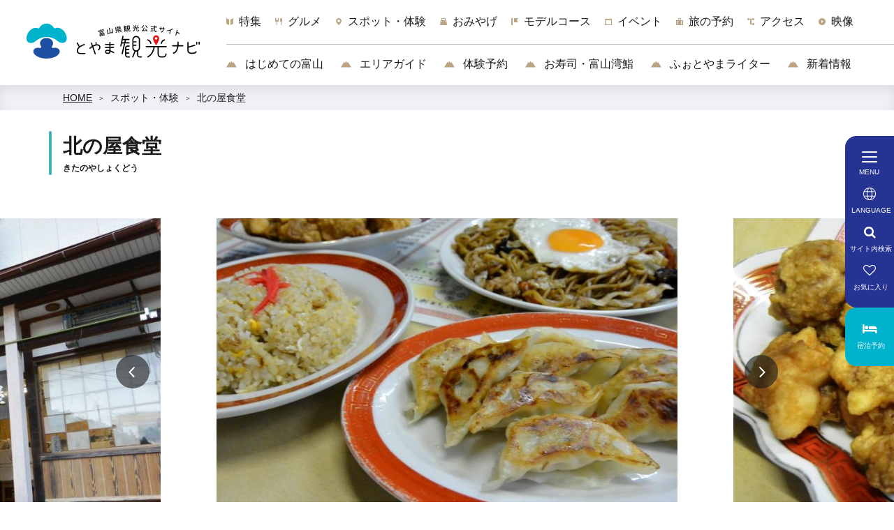

--- FILE ---
content_type: text/html; charset=UTF-8
request_url: https://www.info-toyama.com/attractions/101415
body_size: 25295
content:
<!DOCTYPE html>
<html lang="ja">
<head>
<link rel="dns-prefetch" href="//www.info-toyama.com">
<link rel="dns-prefetch" href="//schema.org">
<link rel="dns-prefetch" href="//www.googletagmanager.com">
<link rel="dns-prefetch" href="//www.w3.org">
<link rel="dns-prefetch" href="//local.staynavi.direct">
<link rel="dns-prefetch" href="//google.com">
<link rel="dns-prefetch" href="//visit-toyama-japan.com">
<link rel="dns-prefetch" href="//www.shokoren-toyama.or.jp">
<link rel="dns-prefetch" href="//www.facebook.com">
<link rel="dns-prefetch" href="//twitter.com">
<link rel="dns-prefetch" href="//www.instagram.com">
    
    <meta charset="utf-8">
    <meta http-equiv="X-UA-Compatible" content="IE=edge">
    <meta name="viewport" content="width=device-width, initial-scale=1">
        <title>北の屋食堂 | スポット・体験 | 【公式】富山県の観光/旅行サイト「とやま観光ナビ」</title>
<meta name="description" content="五箇山唯一の中華専門店。ご家族揃ってお越しください。">
<meta name="keywords" content="">
<link rel="icon" type="image/x-icon" href="https://www.info-toyama.com/images/front/favicon.ico?id=0d733c0b17a0ccba6a89">
<link rel="shortcut icon" type="image/x-icon" href="https://www.info-toyama.com/images/front/favicon.ico?id=0d733c0b17a0ccba6a89">
<link rel="apple-touch-icon" href="https://www.info-toyama.com/images/front/apple-touch-icon.png?id=aeabdee78a98f6737565">
<link rel="apple-touch-icon" sizes="57x57" href="https://www.info-toyama.com/images/front/apple-touch-icon-57x57.png?id=65f6ae5a95895c27ab25">
<link rel="apple-touch-icon" sizes="60x60" href="https://www.info-toyama.com/images/front/apple-touch-icon-60x60.png?id=90644b7f39493f09efe9">
<link rel="apple-touch-icon" sizes="72x72" href="https://www.info-toyama.com/images/front/apple-touch-icon-72x72.png?id=cec97d54cba305bcb826">
<link rel="apple-touch-icon" sizes="76x76" href="https://www.info-toyama.com/images/front/apple-touch-icon-76x76.png?id=4d43027f3ba4b4bfa2f1">
<link rel="apple-touch-icon" sizes="114x114" href="https://www.info-toyama.com/images/front/apple-touch-icon-114x114.png?id=4b6954bcb19199de851f">
<link rel="apple-touch-icon" sizes="120x120" href="https://www.info-toyama.com/images/front/apple-touch-icon-120x120.png?id=89ed42c9eb9245536820">
<link rel="apple-touch-icon" sizes="144x144" href="https://www.info-toyama.com/images/front/apple-touch-icon-144x144.png?id=b40507ea60390099a747">
<link rel="apple-touch-icon" sizes="152x152" href="https://www.info-toyama.com/images/front/apple-touch-icon-152x152.png?id=474002cb84135d0be136">
<link rel="apple-touch-icon" sizes="180x180" href="https://www.info-toyama.com/images/front/apple-touch-icon-180x180.png?id=aeabdee78a98f6737565">
<link rel="canonical" href="https://www.info-toyama.com/attractions/101415">
<meta property="og:type" content="website">
<meta property="og:site_name" content="【公式】富山県の観光/旅行サイト「とやま観光ナビ」">
<meta property="og:image" content="https://www.info-toyama.com/storage/tourism_attractions/101415/responsive_images/sLdlI32LnJnZGeahB730rNSZjQLGaf3sllWD6aEo__800_630.jpeg">
<meta property="og:title" content="北の屋食堂">
<meta property="og:description" content="五箇山唯一の中華専門店。ご家族揃ってお越しください。">
<meta property="og:url" content="https://www.info-toyama.com/attractions/101415">
    <meta name="format-detection" content="telephone=no">
        <script type="application/ld+json">
        {
            "@context" : "https://schema.org",
            "@type": "WebSite",
            "name": "とやま観光ナビ（富山県公式）",
            "url": "https://www.info-toyama.com"
        }
    </script>

    
    <meta name="csrf-token" content="yrx25DHvRYqaDNXCGBsilZCkNX5alcAYHbQUnLJz">

    
        <link rel="stylesheet" href="//maxcdn.bootstrapcdn.com/font-awesome/4.7.0/css/font-awesome.min.css">
    <link rel="stylesheet" href="https://www.info-toyama.com/css/front.css?id=90daa9e87d44e883291a">
        
    <!-- Google Tag Manager -->
    <script>(function(w,d,s,l,i){w[l]=w[l]||[];w[l].push({'gtm.start':
    new Date().getTime(),event:'gtm.js'});var f=d.getElementsByTagName(s)[0],
    j=d.createElement(s),dl=l!='dataLayer'?'&l='+l:'';j.async=true;j.src=
    'https://www.googletagmanager.com/gtm.js?id='+i+dl;f.parentNode.insertBefore(j,f);
    })(window,document,'script','dataLayer','GTM-T33L6NK');</script>
    <!-- End Google Tag Manager -->
    
</head>
<body class=" ja">
    
    <!-- Google Tag Manager (noscript) -->
    <noscript><iframe src="https://www.googletagmanager.com/ns.html?id=GTM-T33L6NK" height="0" width="0" style="display:none;visibility:hidden"></iframe></noscript>
    <!-- End Google Tag Manager (noscript) -->
    
<div id="app" class="app ">
                <header class="l-header">
    <div class="l-header__box">
        <div class="l-header__logo l-header__logo--pc">
            <a href="https://www.info-toyama.com">
                <img
                    class="l-header__logo-image"
                    src="https://www.info-toyama.com/images/front/common-site-logo.svg?id=63cbe3d608ffa0b09c8c"
                    alt="【公式】富山県の観光/旅行サイト「とやま観光ナビ」"
                >
            </a>
        </div>
        <div class="l-header--sub">
            <scroll-component
                class="l-global-navi"
                tag="nav"
            >
                <ul class="l-global-navi__list">
                                            <scroll-item-component
                            class="l-global-navi__item "
                            tag="li"
                        >
                            <a
                                class="l-global-navi__anchor u-font-size16"
                                href="https://www.info-toyama.com/stories"
                                draggable="false"
                            >
                                <span><img src="https://www.info-toyama.com/images/front/icon/navigation/icon-feature.svg" alt="特集">特集</span>
                            </a>
                        </scroll-item-component>
                                            <scroll-item-component
                            class="l-global-navi__item "
                            tag="li"
                        >
                            <a
                                class="l-global-navi__anchor u-font-size16"
                                href="https://www.info-toyama.com/stories/toyama-gourmet"
                                draggable="false"
                            >
                                <span><img src="https://www.info-toyama.com/images/front/icon/navigation/icon-gourmet.svg" alt="グルメ">グルメ</span>
                            </a>
                        </scroll-item-component>
                                            <scroll-item-component
                            class="l-global-navi__item "
                            tag="li"
                        >
                            <a
                                class="l-global-navi__anchor u-font-size16"
                                href="https://www.info-toyama.com/attractions"
                                draggable="false"
                            >
                                <span><img src="https://www.info-toyama.com/images/front/icon/navigation/icon-spot.svg" alt="スポット・体験">スポット・体験</span>
                            </a>
                        </scroll-item-component>
                                            <scroll-item-component
                            class="l-global-navi__item "
                            tag="li"
                        >
                            <a
                                class="l-global-navi__anchor u-font-size16"
                                href="https://www.info-toyama.com/stories/omiyage"
                                draggable="false"
                            >
                                <span><img src="https://www.info-toyama.com/images/front/icon/navigation/icon-gift.svg" alt="おみやげ">おみやげ</span>
                            </a>
                        </scroll-item-component>
                                            <scroll-item-component
                            class="l-global-navi__item "
                            tag="li"
                        >
                            <a
                                class="l-global-navi__anchor u-font-size16"
                                href="https://www.info-toyama.com/itineraries"
                                draggable="false"
                            >
                                <span><img src="https://www.info-toyama.com/images/front/icon/navigation/icon-model-course.svg" alt="モデルコース">モデルコース</span>
                            </a>
                        </scroll-item-component>
                                            <scroll-item-component
                            class="l-global-navi__item "
                            tag="li"
                        >
                            <a
                                class="l-global-navi__anchor u-font-size16"
                                href="https://www.info-toyama.com/events"
                                draggable="false"
                            >
                                <span><img src="https://www.info-toyama.com/images/front/icon/navigation/icon-event.svg" alt="イベント">イベント</span>
                            </a>
                        </scroll-item-component>
                                            <scroll-item-component
                            class="l-global-navi__item u-sm-display"
                            tag="li"
                        >
                            <a
                                class="l-global-navi__anchor u-font-size16"
                                href="https://www.info-toyama.com/reservation"
                                draggable="false"
                            >
                                <span><img src="https://www.info-toyama.com/images/front/icon/navigation/icon-reservation.svg" alt="旅の予約">旅の予約</span>
                            </a>
                        </scroll-item-component>
                                            <scroll-item-component
                            class="l-global-navi__item u-sm-display-none"
                            tag="li"
                        >
                            <a
                                class="l-global-navi__anchor u-font-size16"
                                href="https://www.info-toyama.com/reservation/spn"
                                draggable="false"
                            >
                                <span><img src="https://www.info-toyama.com/images/front/icon/navigation/icon-reservation.svg" alt="旅の予約">旅の予約</span>
                            </a>
                        </scroll-item-component>
                                            <scroll-item-component
                            class="l-global-navi__item "
                            tag="li"
                        >
                            <a
                                class="l-global-navi__anchor u-font-size16"
                                href="https://www.info-toyama.com/getting-to-toyama"
                                draggable="false"
                            >
                                <span><img src="https://www.info-toyama.com/images/front/icon/navigation/icon-access.svg" alt="アクセス">アクセス</span>
                            </a>
                        </scroll-item-component>
                                            <scroll-item-component
                            class="l-global-navi__item "
                            tag="li"
                        >
                            <a
                                class="l-global-navi__anchor u-font-size16"
                                href="https://www.info-toyama.com/videos"
                                draggable="false"
                            >
                                <span><img src="https://www.info-toyama.com/images/front/icon/navigation/icon-movie.svg" alt="映像">映像</span>
                            </a>
                        </scroll-item-component>
                                    </ul>
            </scroll-component>

                            <div class="l-header--dynamic">
                    <nav class="l-header--dynamic__navi">
                        <ul class="l-header--dynamic__list">
                                                            <li class="l-header--dynamic__item">
                                    <a
                                        class="l-header--dynamic__anchor u-font-size16"
                                        href="https://www.info-toyama.com/stories/first_toyama_trip"
                                                                                ga-event-category-slug="front-navigation"
                                        ga-event-slug="front-navigation--16836348457226"
                                    >
                                        <img
                                            src="https://www.info-toyama.com/images/front/icon/navigation/icon-dynamic.svg"
                                            alt="はじめての富山"
                                        >
                                        はじめての富山
                                        
                                    </a>
                                </li>
                                                            <li class="l-header--dynamic__item">
                                    <a
                                        class="l-header--dynamic__anchor u-font-size16"
                                        href="https://www.info-toyama.com/stories/15city-top"
                                                                                ga-event-category-slug="front-navigation"
                                        ga-event-slug="front-navigation--16998477636230"
                                    >
                                        <img
                                            src="https://www.info-toyama.com/images/front/icon/navigation/icon-dynamic.svg"
                                            alt="エリアガイド"
                                        >
                                        エリアガイド
                                        
                                    </a>
                                </li>
                                                            <li class="l-header--dynamic__item">
                                    <a
                                        class="l-header--dynamic__anchor u-font-size16"
                                        href="https://www.info-toyama.com/stories/toyama.visit"
                                                                                ga-event-category-slug="front-navigation"
                                        ga-event-slug="front-navigation--16874749820412"
                                    >
                                        <img
                                            src="https://www.info-toyama.com/images/front/icon/navigation/icon-dynamic.svg"
                                            alt="体験予約"
                                        >
                                        体験予約
                                        
                                    </a>
                                </li>
                                                            <li class="l-header--dynamic__item">
                                    <a
                                        class="l-header--dynamic__anchor u-font-size16"
                                        href="/attractions?rtc%5B%5D=34&amp;rtd=&amp;q=&amp;lat=&amp;lng=&amp;st=acs&amp;vw=tile#search-results"
                                                                                ga-event-category-slug="front-navigation"
                                        ga-event-slug="front-navigation--16346917785975"
                                    >
                                        <img
                                            src="https://www.info-toyama.com/images/front/icon/navigation/icon-dynamic.svg"
                                            alt="お寿司・富山湾鮨"
                                        >
                                        お寿司・富山湾鮨
                                        
                                    </a>
                                </li>
                                                            <li class="l-header--dynamic__item">
                                    <a
                                        class="l-header--dynamic__anchor u-font-size16"
                                        href="/articles"
                                                                                ga-event-category-slug="front-navigation"
                                        ga-event-slug="front-navigation--16346918202684"
                                    >
                                        <img
                                            src="https://www.info-toyama.com/images/front/icon/navigation/icon-dynamic.svg"
                                            alt="ふぉとやまライター"
                                        >
                                        ふぉとやまライター
                                        
                                    </a>
                                </li>
                                                            <li class="l-header--dynamic__item">
                                    <a
                                        class="l-header--dynamic__anchor u-font-size16"
                                        href="/news"
                                                                                ga-event-category-slug="front-navigation"
                                        ga-event-slug="front-navigation--16346918665283"
                                    >
                                        <img
                                            src="https://www.info-toyama.com/images/front/icon/navigation/icon-dynamic.svg"
                                            alt="新着情報"
                                        >
                                        新着情報
                                        
                                    </a>
                                </li>
                                                    </ul>
                    </nav>
                </div>
                    </div>
        <div class="l-header--spn">
            <ul class="o-floating-menu__list">
                <li class="o-floating-menu__item">
                    <a class="o-floating-menu__anchor is-favorite" href="/favorite">
                        <span class="fa fa-heart-o"></span>
                    </a>
                </li>
                <li class="o-floating-menu__item">
                    <!-- hamburger menu -->
                    <a class="o-drawer-nav__toggle" id="menu-trigger--open">
                        <div class="o-drawer-nav__toggle--spinner diagonal part-1"></div>
                        <div class="o-drawer-nav__toggle--spinner horizontal"></div>
                        <div class="o-drawer-nav__toggle--spinner diagonal part-2"></div>
                    </a>
                </li>
            </ul>
        </div>
    </div>
</header>



<div class="o-floating-menu__wrapper">
    <div class="o-floating-menu">
        <ul class="o-floating-menu__list">
            <li class="o-floating-menu__item">
                <!-- hamburger menu -->
                <a class="o-drawer-nav__toggle" id="menu-trigger--open">
                    <div class="o-drawer-nav__toggle--spinner diagonal part-1"></div>
                    <div class="o-drawer-nav__toggle--spinner horizontal"></div>
                    <div class="o-drawer-nav__toggle--spinner diagonal part-2"></div>
                </a>
            </li>
            <li class="o-floating-menu__item">
                <a class="o-floating-menu__anchor is-language" id="menu-trigger--language">
                    <svg class="" xmlns="http://www.w3.org/2000/svg" viewBox="0 0 18 18"><path class="st0" d="M9 1c4.4 0 8 3.6 8 8s-3.6 8-8 8-8-3.6-8-8 3.6-8 8-8m0-1C4 0 0 4 0 9s4 9 9 9 9-4 9-9-4-9-9-9z" fill="#FFF"/><path class="st1" fill="none" stroke="#FFF" stroke-linecap="round" stroke-miterlimit="10" d="M1.4 5.8h13.4m2 6.4H3.2"/><path class="st0" d="M9 1c1.2 0 2.9 3.1 2.9 8s-1.7 8-2.9 8-2.9-3.1-2.9-8S7.8 1 9 1m0-1C6.9 0 5.1 4 5.1 9s1.7 9 3.9 9 3.9-4 3.9-9S11.1 0 9 0z" fill="#FFF"/></svg>                </a>
            </li>
            <li class="o-floating-menu__item">
                <a class="o-floating-menu__anchor is-search" id="menu-trigger--search">
                    <span class="fa fa-search"></span>
                </a>
            </li>
            <li class="o-floating-menu__item">
                <a class="o-floating-menu__anchor is-favorite" href="/favorite">
                    <span class="fa fa-heart-o"></span>
                </a>
            </li>
        </ul>
    </div>

            <div class="o-floating-menu o-floating-menu--sub">
            <ul class="o-floating-menu__list">
                <li class="o-floating-menu__item">
                    <a
                        class="o-floating-menu__anchor is-reserve"
                        href="https://local.staynavi.direct/toyama/search/results?pf=16"
                        target="_blank"
                        rel="noopener"
                    >
                        <span class="fa fa-bed"></span>
                    </a>
                </li>
            </ul>
        </div>
    </div>

<div class="o-drawer-nav__box" id="overlay">
    <a class="o-drawer-nav__toggle" id="menu-trigger--close">
        <div class="o-drawer-nav__toggle--spinner diagonal part-1"></div>
        <div class="o-drawer-nav__toggle--spinner horizontal"></div>
        <div class="o-drawer-nav__toggle--spinner diagonal part-2"></div>
    </a>
    <div class="o-drawer-nav__box--inner">
        <div class="o-drawer-nav__box--logo">
            <div class="l-header__logo">
                <a href="https://www.info-toyama.com">
                    <img
                        class="l-header__logo-image"
                        src="https://www.info-toyama.com/images/front/common-site-logo.svg?id=63cbe3d608ffa0b09c8c"
                        alt="【公式】富山県の観光/旅行サイト「とやま観光ナビ」"
                    >
                </a>
            </div>
        </div>
        <div class="o-drawer-nav__box--info">
            <div class="o-drawer-nav__box--info-inner">
                <div id="search-box" class="hamburger-menu__box-site-search">
                    <form
    id="form_cse_6977468d1b8ab"
    action="https://google.com/cse"
>
            <input type="hidden" name="cx" value="28a8aa164191593e9"/>
        <input type="hidden" name="ie" value="UTF-8"/>
        <input
        type="text"
        name="q"
        value=""
        placeholder="サイト内検索"
        class="hamburger-menu__box-site-search-input"
    >
</form>
<a
    class="hamburger-menu__box-site-search-button"
    href="javascript:form_cse_6977468d1b8ab.submit()"
>
    <span class="fa fa-search"></span>
</a>
                </div>

                <div id="navigation-box">
                    <h2 class="hamburger-menu__header mt30 mt60-sm u-font-size18">観光案内</h2>
                    <ul class="o-drawer-nav__list">
                                                    <li class="o-drawer-nav__item ">
                                <a
                                    class="o-drawer-nav__anchor u-font-size16"
                                    href="https://www.info-toyama.com/stories"
                                ><img src="https://www.info-toyama.com/images/front/icon/navigation/icon-feature.svg" alt="特集">特集</a>
                            </li>
                                                    <li class="o-drawer-nav__item ">
                                <a
                                    class="o-drawer-nav__anchor u-font-size16"
                                    href="https://www.info-toyama.com/stories/toyama-gourmet"
                                ><img src="https://www.info-toyama.com/images/front/icon/navigation/icon-gourmet.svg" alt="グルメ">グルメ</a>
                            </li>
                                                    <li class="o-drawer-nav__item ">
                                <a
                                    class="o-drawer-nav__anchor u-font-size16"
                                    href="https://www.info-toyama.com/attractions"
                                ><img src="https://www.info-toyama.com/images/front/icon/navigation/icon-spot.svg" alt="スポット・体験">スポット・体験</a>
                            </li>
                                                    <li class="o-drawer-nav__item ">
                                <a
                                    class="o-drawer-nav__anchor u-font-size16"
                                    href="https://www.info-toyama.com/stories/omiyage"
                                ><img src="https://www.info-toyama.com/images/front/icon/navigation/icon-gift.svg" alt="おみやげ">おみやげ</a>
                            </li>
                                                    <li class="o-drawer-nav__item ">
                                <a
                                    class="o-drawer-nav__anchor u-font-size16"
                                    href="https://www.info-toyama.com/itineraries"
                                ><img src="https://www.info-toyama.com/images/front/icon/navigation/icon-model-course.svg" alt="モデルコース">モデルコース</a>
                            </li>
                                                    <li class="o-drawer-nav__item ">
                                <a
                                    class="o-drawer-nav__anchor u-font-size16"
                                    href="https://www.info-toyama.com/events"
                                ><img src="https://www.info-toyama.com/images/front/icon/navigation/icon-event.svg" alt="イベント">イベント</a>
                            </li>
                                                    <li class="o-drawer-nav__item u-sm-display">
                                <a
                                    class="o-drawer-nav__anchor u-font-size16"
                                    href="https://www.info-toyama.com/reservation"
                                ><img src="https://www.info-toyama.com/images/front/icon/navigation/icon-reservation.svg" alt="旅の予約">旅の予約</a>
                            </li>
                                                    <li class="o-drawer-nav__item u-sm-display-none">
                                <a
                                    class="o-drawer-nav__anchor u-font-size16"
                                    href="https://www.info-toyama.com/reservation/spn"
                                ><img src="https://www.info-toyama.com/images/front/icon/navigation/icon-reservation.svg" alt="旅の予約">旅の予約</a>
                            </li>
                                                    <li class="o-drawer-nav__item ">
                                <a
                                    class="o-drawer-nav__anchor u-font-size16"
                                    href="https://www.info-toyama.com/getting-to-toyama"
                                ><img src="https://www.info-toyama.com/images/front/icon/navigation/icon-access.svg" alt="アクセス">アクセス</a>
                            </li>
                                                    <li class="o-drawer-nav__item ">
                                <a
                                    class="o-drawer-nav__anchor u-font-size16"
                                    href="https://www.info-toyama.com/videos"
                                ><img src="https://www.info-toyama.com/images/front/icon/navigation/icon-movie.svg" alt="映像">映像</a>
                            </li>
                                                <li class="o-drawer-nav__item">
                            <a
                                class="o-drawer-nav__anchor u-font-size14"
                                href="https://www.info-toyama.com/favorite"
                            >お気に入り</a>
                        </li>
                    </ul>
                </div>

                <div id="dynamic-navigation-box">
                    <h2 class="hamburger-menu__header mt44 u-font-size18">ピックアップ</h2>
                                            <section>
                            <ul class="o-drawer-nav__list">
                                                                    <li class="o-drawer-nav__item">
                                        <a
                                            class="o-drawer-nav__anchor u-font-size16"
                                            href="https://www.info-toyama.com/stories/first_toyama_trip"
                                                                                        ga-event-category-slug="front-navigation"
                                            ga-event-slug="front-navigation--16836348457226"
                                        >
                                            <img
                                                src="https://www.info-toyama.com/images/front/icon/navigation/icon-dynamic.svg"
                                                alt="はじめての富山"
                                            >
                                            はじめての富山
                                        </a>
                                    </li>
                                                                    <li class="o-drawer-nav__item">
                                        <a
                                            class="o-drawer-nav__anchor u-font-size16"
                                            href="https://www.info-toyama.com/stories/15city-top"
                                                                                        ga-event-category-slug="front-navigation"
                                            ga-event-slug="front-navigation--16998477636230"
                                        >
                                            <img
                                                src="https://www.info-toyama.com/images/front/icon/navigation/icon-dynamic.svg"
                                                alt="エリアガイド"
                                            >
                                            エリアガイド
                                        </a>
                                    </li>
                                                                    <li class="o-drawer-nav__item">
                                        <a
                                            class="o-drawer-nav__anchor u-font-size16"
                                            href="https://www.info-toyama.com/stories/toyama.visit"
                                                                                        ga-event-category-slug="front-navigation"
                                            ga-event-slug="front-navigation--16874749820412"
                                        >
                                            <img
                                                src="https://www.info-toyama.com/images/front/icon/navigation/icon-dynamic.svg"
                                                alt="体験予約"
                                            >
                                            体験予約
                                        </a>
                                    </li>
                                                                    <li class="o-drawer-nav__item">
                                        <a
                                            class="o-drawer-nav__anchor u-font-size16"
                                            href="/attractions?rtc%5B%5D=34&amp;rtd=&amp;q=&amp;lat=&amp;lng=&amp;st=acs&amp;vw=tile#search-results"
                                                                                        ga-event-category-slug="front-navigation"
                                            ga-event-slug="front-navigation--16346917785975"
                                        >
                                            <img
                                                src="https://www.info-toyama.com/images/front/icon/navigation/icon-dynamic.svg"
                                                alt="お寿司・富山湾鮨"
                                            >
                                            お寿司・富山湾鮨
                                        </a>
                                    </li>
                                                                    <li class="o-drawer-nav__item">
                                        <a
                                            class="o-drawer-nav__anchor u-font-size16"
                                            href="/articles"
                                                                                        ga-event-category-slug="front-navigation"
                                            ga-event-slug="front-navigation--16346918202684"
                                        >
                                            <img
                                                src="https://www.info-toyama.com/images/front/icon/navigation/icon-dynamic.svg"
                                                alt="ふぉとやまライター"
                                            >
                                            ふぉとやまライター
                                        </a>
                                    </li>
                                                                    <li class="o-drawer-nav__item">
                                        <a
                                            class="o-drawer-nav__anchor u-font-size16"
                                            href="/news"
                                                                                        ga-event-category-slug="front-navigation"
                                            ga-event-slug="front-navigation--16346918665283"
                                        >
                                            <img
                                                src="https://www.info-toyama.com/images/front/icon/navigation/icon-dynamic.svg"
                                                alt="新着情報"
                                            >
                                            新着情報
                                        </a>
                                    </li>
                                                            </ul>
                        </section>
                                    </div>

                <div id="language-box">
                    <h2 class="hamburger-menu__header mt44 u-font-size18">外国語サイト（Global Website）</h2>
                    <ul class="o-drawer-nav__list">
                        
            <li class="o-drawer-nav__item"><a class="o-drawer-nav__anchor u-font-size16" href="https://visit-toyama-japan.com/en" target="_blank"><span class="fa fa-play"></span>English</a></li>
            <li class="o-drawer-nav__item"><a class="o-drawer-nav__anchor u-font-size16" href="https://visit-toyama-japan.com/zh-CN" target="_blank"><span class="fa fa-play"></span>中文简体</a></li>
            <li class="o-drawer-nav__item"><a class="o-drawer-nav__anchor u-font-size16" href="https://visit-toyama-japan.com/zh-TW" target="_blank"><span class="fa fa-play"></span>中文繁體</a></li>
            <li class="o-drawer-nav__item"><a class="o-drawer-nav__anchor u-font-size16" href="https://visit-toyama-japan.com/ko" target="_blank"><span class="fa fa-play"></span>한국어</a></li>
            <li class="o-drawer-nav__item"><a class="o-drawer-nav__anchor u-font-size16" href="https://visit-toyama-japan.com/th" target="_blank"><span class="fa fa-play"></span>ภาษาไทย</a></li>
                            </ul>
                </div>
            </div>
        </div>
        <div class="o-drawer-nav__box--blank"></div>
    </div>
</div>
         <section class="o-breadcrumb">
        <ul class="o-breadcrumb__list l-contents">
                            <li class="o-breadcrumb__item">
                    <a
                        class="o-breadcrumb__anchor u-font-size14"
                        href="https://www.info-toyama.com"
                    >HOME</a>
                </li>
                            <li class="o-breadcrumb__item">
                    <a
                        class="o-breadcrumb__anchor u-font-size14"
                        href="https://www.info-toyama.com/attractions"
                    >スポット・体験</a>
                </li>
                            <li class="o-breadcrumb__item">
                    <a
                        class="o-breadcrumb__anchor u-font-size14"
                        href="https://www.info-toyama.com/attractions/101415"
                    >北の屋食堂</a>
                </li>
                    </ul>
    </section>

         
    <main class="is-spot-detail">
        <section class="o-heading">
            <div class="o-heading-low-type4__box py20 py30-lg px15 px30-lg">
                <h1 class="o-heading-low-type4 l-contents u-font-size28">
                    北の屋食堂
                                            <span class="u-font-size12">きたのやしょくどう</span>
                                    </h1>
                <h2 class="o-heading-low-type5 l-contents u-font-size20"></h2>
            </div>
        </section>

        
                    <section class="o-detail-slider pb40">
                <ul class="o-detail-slider__list js-detail-slider mb20 mb40-sm">
                                            <li class="o-detail-slider__item">
                            <a class="o-detail-slider__anchor">
                                <div class="u-image-thumbnail--detail">
                                    <img
                                        class="o-detail-slider__image"
                                        srcset="https://www.info-toyama.com/storage/tourism_attractions/101415/responsive_images/sLdlI32LnJnZGeahB730rNSZjQLGaf3sllWD6aEo__800_630.jpeg 800w,https://www.info-toyama.com/storage/tourism_attractions/101415/responsive_images/sLdlI32LnJnZGeahB730rNSZjQLGaf3sllWD6aEo__560_441.jpeg 560w"
                                        sizes="(max-width: 768px) 100vw, (max-width: 1920px) 1920px"
                                        src="https://www.info-toyama.com/storage/tourism_attractions/101415/responsive_images/sLdlI32LnJnZGeahB730rNSZjQLGaf3sllWD6aEo__800_630.jpeg"
                                        alt="北の屋食堂-0"
                                    >
                                </div>
                                                            </a>
                        </li>
                                            <li class="o-detail-slider__item">
                            <a class="o-detail-slider__anchor">
                                <div class="u-image-thumbnail--detail">
                                    <img
                                        class="o-detail-slider__image"
                                        srcset="https://www.info-toyama.com/storage/tourism_attractions/101415/responsive_images/1l5Op1DUMwKT1kw4kRrytPTcGc4jUJvyhtNV4Brq__907_500.jpeg 907w,https://www.info-toyama.com/storage/tourism_attractions/101415/responsive_images/1l5Op1DUMwKT1kw4kRrytPTcGc4jUJvyhtNV4Brq__758_418.jpeg 758w,https://www.info-toyama.com/storage/tourism_attractions/101415/responsive_images/1l5Op1DUMwKT1kw4kRrytPTcGc4jUJvyhtNV4Brq__531_293.jpeg 531w"
                                        sizes="(max-width: 768px) 100vw, (max-width: 1920px) 1920px"
                                        src="https://www.info-toyama.com/storage/tourism_attractions/101415/responsive_images/1l5Op1DUMwKT1kw4kRrytPTcGc4jUJvyhtNV4Brq__907_500.jpeg"
                                        alt="北の屋食堂-1"
                                    >
                                </div>
                                                            </a>
                        </li>
                                            <li class="o-detail-slider__item">
                            <a class="o-detail-slider__anchor">
                                <div class="u-image-thumbnail--detail">
                                    <img
                                        class="o-detail-slider__image"
                                        srcset="https://www.info-toyama.com/storage/tourism_attractions/101415/responsive_images/2Y7e3JC8ZNtFOhHHzjXmgdd7MP2RXbNnj44hE8iT__907_500.jpeg 907w,https://www.info-toyama.com/storage/tourism_attractions/101415/responsive_images/2Y7e3JC8ZNtFOhHHzjXmgdd7MP2RXbNnj44hE8iT__758_418.jpeg 758w,https://www.info-toyama.com/storage/tourism_attractions/101415/responsive_images/2Y7e3JC8ZNtFOhHHzjXmgdd7MP2RXbNnj44hE8iT__531_293.jpeg 531w"
                                        sizes="(max-width: 768px) 100vw, (max-width: 1920px) 1920px"
                                        src="https://www.info-toyama.com/storage/tourism_attractions/101415/responsive_images/2Y7e3JC8ZNtFOhHHzjXmgdd7MP2RXbNnj44hE8iT__907_500.jpeg"
                                        alt="北の屋食堂-2"
                                    >
                                </div>
                                                            </a>
                        </li>
                                            <li class="o-detail-slider__item">
                            <a class="o-detail-slider__anchor">
                                <div class="u-image-thumbnail--detail">
                                    <img
                                        class="o-detail-slider__image"
                                        srcset="https://www.info-toyama.com/storage/tourism_attractions/101415/responsive_images/LPZJ3rQCfxQrWfQVbm251SLVu3W83CtUqVTEqyHz__907_500.jpeg 907w,https://www.info-toyama.com/storage/tourism_attractions/101415/responsive_images/LPZJ3rQCfxQrWfQVbm251SLVu3W83CtUqVTEqyHz__758_418.jpeg 758w,https://www.info-toyama.com/storage/tourism_attractions/101415/responsive_images/LPZJ3rQCfxQrWfQVbm251SLVu3W83CtUqVTEqyHz__531_293.jpeg 531w"
                                        sizes="(max-width: 768px) 100vw, (max-width: 1920px) 1920px"
                                        src="https://www.info-toyama.com/storage/tourism_attractions/101415/responsive_images/LPZJ3rQCfxQrWfQVbm251SLVu3W83CtUqVTEqyHz__907_500.jpeg"
                                        alt="北の屋食堂-3"
                                    >
                                </div>
                                                            </a>
                        </li>
                                    </ul>

                                    
                    <ul class="o-detail-slider__list thumbnail-slider js-thumbnail">
                                                    <li class="o-detail-slider__item">
                                <a class="o-detail-slider__anchor">
                                    <div class="u-image-thumbnail--100">
                                        <img
                                            class="o-detail-slider__image"
                                            srcset="https://www.info-toyama.com/storage/tourism_attractions/101415/responsive_images/sLdlI32LnJnZGeahB730rNSZjQLGaf3sllWD6aEo__800_630.jpeg 800w,https://www.info-toyama.com/storage/tourism_attractions/101415/responsive_images/sLdlI32LnJnZGeahB730rNSZjQLGaf3sllWD6aEo__560_441.jpeg 560w"
                                            sizes="(max-width: 577px) 150px, (max-width: 768px) 100px, (max-width: 1024px) 150px, (max-width: 1280px) 150px, 150px"
                                            src="https://www.info-toyama.com/storage/tourism_attractions/101415/responsive_images/sLdlI32LnJnZGeahB730rNSZjQLGaf3sllWD6aEo__560_441.jpeg"
                                            alt="北の屋食堂-0"
                                        >
                                    </div>
                                </a>
                            </li>
                                                    <li class="o-detail-slider__item">
                                <a class="o-detail-slider__anchor">
                                    <div class="u-image-thumbnail--100">
                                        <img
                                            class="o-detail-slider__image"
                                            srcset="https://www.info-toyama.com/storage/tourism_attractions/101415/responsive_images/1l5Op1DUMwKT1kw4kRrytPTcGc4jUJvyhtNV4Brq__907_500.jpeg 907w,https://www.info-toyama.com/storage/tourism_attractions/101415/responsive_images/1l5Op1DUMwKT1kw4kRrytPTcGc4jUJvyhtNV4Brq__758_418.jpeg 758w,https://www.info-toyama.com/storage/tourism_attractions/101415/responsive_images/1l5Op1DUMwKT1kw4kRrytPTcGc4jUJvyhtNV4Brq__531_293.jpeg 531w"
                                            sizes="(max-width: 577px) 150px, (max-width: 768px) 100px, (max-width: 1024px) 150px, (max-width: 1280px) 150px, 150px"
                                            src="https://www.info-toyama.com/storage/tourism_attractions/101415/responsive_images/1l5Op1DUMwKT1kw4kRrytPTcGc4jUJvyhtNV4Brq__531_293.jpeg"
                                            alt="北の屋食堂-1"
                                        >
                                    </div>
                                </a>
                            </li>
                                                    <li class="o-detail-slider__item">
                                <a class="o-detail-slider__anchor">
                                    <div class="u-image-thumbnail--100">
                                        <img
                                            class="o-detail-slider__image"
                                            srcset="https://www.info-toyama.com/storage/tourism_attractions/101415/responsive_images/2Y7e3JC8ZNtFOhHHzjXmgdd7MP2RXbNnj44hE8iT__907_500.jpeg 907w,https://www.info-toyama.com/storage/tourism_attractions/101415/responsive_images/2Y7e3JC8ZNtFOhHHzjXmgdd7MP2RXbNnj44hE8iT__758_418.jpeg 758w,https://www.info-toyama.com/storage/tourism_attractions/101415/responsive_images/2Y7e3JC8ZNtFOhHHzjXmgdd7MP2RXbNnj44hE8iT__531_293.jpeg 531w"
                                            sizes="(max-width: 577px) 150px, (max-width: 768px) 100px, (max-width: 1024px) 150px, (max-width: 1280px) 150px, 150px"
                                            src="https://www.info-toyama.com/storage/tourism_attractions/101415/responsive_images/2Y7e3JC8ZNtFOhHHzjXmgdd7MP2RXbNnj44hE8iT__531_293.jpeg"
                                            alt="北の屋食堂-2"
                                        >
                                    </div>
                                </a>
                            </li>
                                                    <li class="o-detail-slider__item">
                                <a class="o-detail-slider__anchor">
                                    <div class="u-image-thumbnail--100">
                                        <img
                                            class="o-detail-slider__image"
                                            srcset="https://www.info-toyama.com/storage/tourism_attractions/101415/responsive_images/LPZJ3rQCfxQrWfQVbm251SLVu3W83CtUqVTEqyHz__907_500.jpeg 907w,https://www.info-toyama.com/storage/tourism_attractions/101415/responsive_images/LPZJ3rQCfxQrWfQVbm251SLVu3W83CtUqVTEqyHz__758_418.jpeg 758w,https://www.info-toyama.com/storage/tourism_attractions/101415/responsive_images/LPZJ3rQCfxQrWfQVbm251SLVu3W83CtUqVTEqyHz__531_293.jpeg 531w"
                                            sizes="(max-width: 577px) 150px, (max-width: 768px) 100px, (max-width: 1024px) 150px, (max-width: 1280px) 150px, 150px"
                                            src="https://www.info-toyama.com/storage/tourism_attractions/101415/responsive_images/LPZJ3rQCfxQrWfQVbm251SLVu3W83CtUqVTEqyHz__531_293.jpeg"
                                            alt="北の屋食堂-3"
                                        >
                                    </div>
                                </a>
                            </li>
                                            </ul>
                            </section>
        
        <ul class="o-detail-contents__btn-list--sub">
                            <li class="o-detail-contents__btn-item--sub">
                    <a
                        class="o-button o-button-detail--photo-tour pl45"
                        id="js-light-gallery"
                        href="javascript:void(0);"
                        data-gallery-images='[{"src":"https:\/\/www.info-toyama.com\/storage\/tourism_attractions\/101415\/responsive_images\/sLdlI32LnJnZGeahB730rNSZjQLGaf3sllWD6aEo__800_630.jpeg","thumb":"https:\/\/www.info-toyama.com\/storage\/tourism_attractions\/101415\/responsive_images\/sLdlI32LnJnZGeahB730rNSZjQLGaf3sllWD6aEo__560_441.jpeg","subHtml":null},{"src":"https:\/\/www.info-toyama.com\/storage\/tourism_attractions\/101415\/responsive_images\/1l5Op1DUMwKT1kw4kRrytPTcGc4jUJvyhtNV4Brq__907_500.jpeg","thumb":"https:\/\/www.info-toyama.com\/storage\/tourism_attractions\/101415\/responsive_images\/1l5Op1DUMwKT1kw4kRrytPTcGc4jUJvyhtNV4Brq__531_293.jpeg","subHtml":null},{"src":"https:\/\/www.info-toyama.com\/storage\/tourism_attractions\/101415\/responsive_images\/2Y7e3JC8ZNtFOhHHzjXmgdd7MP2RXbNnj44hE8iT__907_500.jpeg","thumb":"https:\/\/www.info-toyama.com\/storage\/tourism_attractions\/101415\/responsive_images\/2Y7e3JC8ZNtFOhHHzjXmgdd7MP2RXbNnj44hE8iT__531_293.jpeg","subHtml":null},{"src":"https:\/\/www.info-toyama.com\/storage\/tourism_attractions\/101415\/responsive_images\/LPZJ3rQCfxQrWfQVbm251SLVu3W83CtUqVTEqyHz__907_500.jpeg","thumb":"https:\/\/www.info-toyama.com\/storage\/tourism_attractions\/101415\/responsive_images\/LPZJ3rQCfxQrWfQVbm251SLVu3W83CtUqVTEqyHz__531_293.jpeg","subHtml":null}]'
                    >スライドショーを見る</a>
                </li>
                                        <li class="o-detail-contents__btn-item--sub">
                    <favorite-button-component
                        :tourism-attraction-id="101415"
                        check-url="https://www.info-toyama.com/favorite/check/101415"
                        store-url="https://www.info-toyama.com/favorite"
                        destroy-url="https://www.info-toyama.com/favorite/101415"
                    >
                        <template #registered_text>
                            <img src="https://www.info-toyama.com/images/front/icon/icon-favorite-added-white.svg" alt="お気に入りに登録済み">
                            <div class="o-button--want-to-go-caption">お気に入りに追加済み</div>
                        </template>
                        <template #registered_mouse_over_text>
                            <img src="https://www.info-toyama.com/images/front/icon/icon-favorite-added-white.svg" alt="解除する">
                            <div class="o-button--want-to-go-caption">お気に入りを解除する</div>
                        </template>
                        <template #unregistered_text>
                            <img src="https://www.info-toyama.com/images/front/icon/icon-favorite-white.svg" alt="お気に入りに登録">
                            <div class="o-button--want-to-go-caption">お気に入りに追加</div>
                        </template>
                    </favorite-button-component>
                </li>
                    </ul>

        <div class="u-detail-bg pt40 pt80-lg px20 px0-lg mt40 mt80-lg">
            <h2 class="o-detail-contents__description o-free-html l-contents--w940 u-font-size16 mb40 mb80-sm"><p>五箇山唯一の中華専門店。ご家族揃ってお越しください。</p></h2>

            
            
            
            
            
            
            
                            <div class="o-detail-contents--basic-info l-contents mt40 mt80-sm">
                    <h2 class="o-heading--detail u-heading-icon u-font-size20">基本情報</h2>
                    <table class="o-detail-contents__table">
                                                    <tr>
                                <th class="u-font-size16">住所</th>
                                <td class="u-font-size16">〒391-9778　富山県南砺市西赤尾町849</td>
                            </tr>
                                                    <tr>
                                <th class="u-font-size16">電話番号（備考）</th>
                                <td class="u-font-size16"><a href="tel:0763-67-3330">0763-67-3330</a></td>
                            </tr>
                                                    <tr>
                                <th class="u-font-size16">営業時間</th>
                                <td class="u-font-size16">11:00～21:00</td>
                            </tr>
                                                    <tr>
                                <th class="u-font-size16">休業日</th>
                                <td class="u-font-size16">不定休</td>
                            </tr>
                                                    <tr>
                                <th class="u-font-size16">席数</th>
                                <td class="u-font-size16">10席</td>
                            </tr>
                                                    <tr>
                                <th class="u-font-size16">アクセス</th>
                                <td class="u-font-size16">車/五箇山ICより国道156号線を白川郷方面へ約３分<br>
バス/世界遺産バス「西赤尾」バス停下車、徒歩2分</td>
                            </tr>
                                                    <tr>
                                <th class="u-font-size16">ホームページURL</th>
                                <td class="u-font-size16"><a href="http://www.shokoren-toyama.or.jp/~nanto-ajiyado/" target="_blank" rel="noopener"><svg class="mr5" xmlns="http://www.w3.org/2000/svg" width="18" height="18" overflow="visible"><g fill="#1D9BC3"><path d="M17 1v12H5V1h12m1-1H4v14h14V0zM1 5H0v13h1V5z"/><path d="M13 17H0v1h13v-1z"/></g></svg>http://www.shokoren-toyama.or.jp/~nanto-ajiyado/</a></td>
                            </tr>
                                                    <tr>
                                <th class="u-font-size16">備考</th>
                                <td class="u-font-size16">主な料理：ラーメン、ぎょうざ、唐揚げ</td>
                            </tr>
                                            </table>
                </div>
            
            <p class="l-contents px15-sm px0-lg mt20 u-font-size16">
                最新の情報につきましては、各公式ページでご確認ください。
            </p>

            
            

            
            
            
            <section class="o-detail-contents__tag-box l-contents mt50 mt80-sm pb15 pb40-sm">
                                    <dl class="o-detail-contents__list mb15">
                        <dt class="mb16 u-font-size16">エリア</dt>
                        <dd class="d-flex align-items-center justify-content-start flex-wrap">
                                                            <a
                                    class="o-button o-button--category-tag u-font-size14"
                                    href="https://www.info-toyama.com/attractions?rta%5B0%5D=6"
                                >砺波・五箇山</a>
                                                    </dd>
                    </dl>
                                                    <dl class="o-detail-contents__list l-contents mb15">
                        <dt class="mb16 u-font-size16">カテゴリー</dt>
                        <dd class="d-flex align-items-center justify-content-start flex-wrap">
                                                            <a
                                    class="o-button o-button--category-tag u-font-size14"
                                    href="https://www.info-toyama.com/attractions?rtc%5B0%5D=36"
                                >その他グルメ</a>
                                                    </dd>
                    </dl>
                                                            </section>
        </div>

        
                    <detail-map-marker-component
                class="o-detail-contents--map"
                embed-url="//www.google.com/maps/embed/v1/place?region=JP&amp;key=AIzaSyDtWm-hQsOgUJa7pa5e9AgK5sNDLLGeCF4&amp;language=ja&amp;q=36.3815065,136.8709416&amp;zoom=16"
                api-url="//maps.googleapis.com/maps/api/js?region=JP&amp;key=AIzaSyDtWm-hQsOgUJa7pa5e9AgK5sNDLLGeCF4&amp;language=ja"
                near-by-attractions-url="https://www.info-toyama.com/api/ja/tourism/attractions/near/spot/101415"
                :use-api-map="true"
                :zoom-level="16"
            ></detail-map-marker-component>
        
        
        
        <section class="px20 px30-lg">
                                                <h2 class="o-heading--detail-topics l-contents pl20 mb25 u-font-size24">
                        このスポットから近い観光スポット
                    </h2>
                    <ul class="o-detail-slider o-detail-slider__list topics-slider l-contents js-topics-slider mb40 mb80-sm">
                            <li class="o-detail-slider__item">
            <a class="o-detail-slider__anchor"
                              href="https://www.info-toyama.com/attractions/41005"
                            >
                <div
                    class="u-image-thumbnail--70 mb10"
                >
                    <img class="o-detail-slider__image"
                         srcset="https://www.info-toyama.com/storage/tourism_attractions/41005/responsive_images/qkmXcW9KISG3xQO8L6hRgdxqAXeFCWxmnJobAfDg__600_450.jpeg 600w"
                         sizes="(max-width: 577px) 200px, (max-width: 768px) 200px, (max-width: 1024px) 250px, (max-width: 1280px) 300px, 300px"
                         src="https://www.info-toyama.com/storage/tourism_attractions/41005/responsive_images/qkmXcW9KISG3xQO8L6hRgdxqAXeFCWxmnJobAfDg__600_450.jpeg"
                         alt="山里の大自然にたたずむ岩瀬家"
                    >
                </div>
                <h3 class="o-detail-contents__title u-font-size16 u-title-icon">国指定重要文化財　岩瀬家</h3>
            </a>
        </li>
                            <li class="o-detail-slider__item">
            <a class="o-detail-slider__anchor"
                              href="https://www.info-toyama.com/attractions/102565"
                            >
                <div
                    class="u-image-thumbnail--70 mb10"
                >
                    <img class="o-detail-slider__image"
                         srcset="https://www.info-toyama.com/storage/tourism_attractions/102565/responsive_images/V5Qi73xOxjFPyhoyzsCRCwqld3MxsUB9HeBTEXA9__800_630.jpeg 800w,https://www.info-toyama.com/storage/tourism_attractions/102565/responsive_images/V5Qi73xOxjFPyhoyzsCRCwqld3MxsUB9HeBTEXA9__560_441.jpeg 560w"
                         sizes="(max-width: 577px) 200px, (max-width: 768px) 200px, (max-width: 1024px) 250px, (max-width: 1280px) 300px, 300px"
                         src="https://www.info-toyama.com/storage/tourism_attractions/102565/responsive_images/V5Qi73xOxjFPyhoyzsCRCwqld3MxsUB9HeBTEXA9__800_630.jpeg"
                         alt="五箇山温泉　赤尾館-1"
                    >
                </div>
                <h3 class="o-detail-contents__title u-font-size16 u-title-icon">五箇山温泉　赤尾館</h3>
            </a>
        </li>
                            <li class="o-detail-slider__item">
            <a class="o-detail-slider__anchor"
                              href="https://www.info-toyama.com/attractions/101433"
                            >
                <div
                    class="u-image-thumbnail--70 mb10"
                >
                    <img class="o-detail-slider__image"
                         srcset="https://www.info-toyama.com/storage/tourism_attractions/101433/responsive_images/a2ptvjm8fBFJC0OSKJ6oG8mZy22UvEhepF52cr4k__800_630.jpeg 800w,https://www.info-toyama.com/storage/tourism_attractions/101433/responsive_images/a2ptvjm8fBFJC0OSKJ6oG8mZy22UvEhepF52cr4k__560_441.jpeg 560w"
                         sizes="(max-width: 577px) 200px, (max-width: 768px) 200px, (max-width: 1024px) 250px, (max-width: 1280px) 300px, 300px"
                         src="https://www.info-toyama.com/storage/tourism_attractions/101433/responsive_images/a2ptvjm8fBFJC0OSKJ6oG8mZy22UvEhepF52cr4k__800_630.jpeg"
                         alt="お食事処 しみずや-1"
                    >
                </div>
                <h3 class="o-detail-contents__title u-font-size16 u-title-icon">お食事処 しみずや</h3>
            </a>
        </li>
                            <li class="o-detail-slider__item">
            <a class="o-detail-slider__anchor"
                              href="https://www.info-toyama.com/attractions/41047"
                            >
                <div
                    class="u-image-thumbnail--70 mb10"
                >
                    <img class="o-detail-slider__image"
                         srcset="https://www.info-toyama.com/storage/tourism_attractions/41047/responsive_images/ABuptSrSnH2VlaTxiBMKFqIpuQhmIgAal3stwLMm__600_400.jpeg 600w"
                         sizes="(max-width: 577px) 200px, (max-width: 768px) 200px, (max-width: 1024px) 250px, (max-width: 1280px) 300px, 300px"
                         src="https://www.info-toyama.com/storage/tourism_attractions/41047/responsive_images/ABuptSrSnH2VlaTxiBMKFqIpuQhmIgAal3stwLMm__600_400.jpeg"
                         alt="緑の中で風格あるたたずまいの行徳寺"
                    >
                </div>
                <h3 class="o-detail-contents__title u-font-size16 u-title-icon">行徳寺</h3>
            </a>
        </li>
                            <li class="o-detail-slider__item">
            <a class="o-detail-slider__anchor"
                              href="https://www.info-toyama.com/attractions/41034"
                            >
                <div
                    class="u-image-thumbnail--70 mb10"
                >
                    <img class="o-detail-slider__image"
                         srcset="https://www.info-toyama.com/storage/tourism_attractions/41034/responsive_images/u40WuuIey1klrKG8b8uE0DitODTWOfAAHaCDEtDI__600_800.jpeg 600w"
                         sizes="(max-width: 577px) 200px, (max-width: 768px) 200px, (max-width: 1024px) 250px, (max-width: 1280px) 300px, 300px"
                         src="https://www.info-toyama.com/storage/tourism_attractions/41034/responsive_images/u40WuuIey1klrKG8b8uE0DitODTWOfAAHaCDEtDI__600_800.jpeg"
                         alt="まるで夫婦のように寄り添う2本の杉"
                    >
                </div>
                <h3 class="o-detail-contents__title u-font-size16 u-title-icon">夫婦杉（東赤尾集落）</h3>
            </a>
        </li>
                            <li class="o-detail-slider__item">
            <a class="o-detail-slider__anchor"
                              href="https://www.info-toyama.com/attractions/102461"
                            >
                <div
                    class="u-image-thumbnail--70 mb10"
                >
                    <img class="o-detail-slider__image"
                         srcset="https://www.info-toyama.com/storage/tourism_attractions/102461/responsive_images/9iYv3upkmKLrubIrH9HidLcutcsUyx7KyX4XDm5C__800_630.jpeg 800w,https://www.info-toyama.com/storage/tourism_attractions/102461/responsive_images/9iYv3upkmKLrubIrH9HidLcutcsUyx7KyX4XDm5C__560_441.jpeg 560w"
                         sizes="(max-width: 577px) 200px, (max-width: 768px) 200px, (max-width: 1024px) 250px, (max-width: 1280px) 300px, 300px"
                         src="https://www.info-toyama.com/storage/tourism_attractions/102461/responsive_images/9iYv3upkmKLrubIrH9HidLcutcsUyx7KyX4XDm5C__800_630.jpeg"
                         alt="珍品堂-1"
                    >
                </div>
                <h3 class="o-detail-contents__title u-font-size16 u-title-icon">珍品堂</h3>
            </a>
        </li>
                            <li class="o-detail-slider__item">
            <a class="o-detail-slider__anchor"
                              href="https://www.info-toyama.com/attractions/102460"
                            >
                <div
                    class="u-image-thumbnail--70 mb10"
                >
                    <img class="o-detail-slider__image"
                         srcset="https://www.info-toyama.com/storage/tourism_attractions/102460/responsive_images/aopf919rWIV8PBq6rqfuE98XgwghGy35mGKk8xfC__800_630.jpeg 800w,https://www.info-toyama.com/storage/tourism_attractions/102460/responsive_images/aopf919rWIV8PBq6rqfuE98XgwghGy35mGKk8xfC__560_441.jpeg 560w"
                         sizes="(max-width: 577px) 200px, (max-width: 768px) 200px, (max-width: 1024px) 250px, (max-width: 1280px) 300px, 300px"
                         src="https://www.info-toyama.com/storage/tourism_attractions/102460/responsive_images/aopf919rWIV8PBq6rqfuE98XgwghGy35mGKk8xfC__800_630.jpeg"
                         alt="まんさく-1"
                    >
                </div>
                <h3 class="o-detail-contents__title u-font-size16 u-title-icon">まんさく</h3>
            </a>
        </li>
                            <li class="o-detail-slider__item">
            <a class="o-detail-slider__anchor"
                              href="https://www.info-toyama.com/attractions/101470"
                            >
                <div
                    class="u-image-thumbnail--70 mb10"
                >
                    <img class="o-detail-slider__image"
                         srcset="https://www.info-toyama.com/storage/tourism_attractions/101470/responsive_images/pggvhLhny5niNUIcBkVYHVhkZroB2wgl9vNL1x1F__800_630.jpeg 800w,https://www.info-toyama.com/storage/tourism_attractions/101470/responsive_images/pggvhLhny5niNUIcBkVYHVhkZroB2wgl9vNL1x1F__560_441.jpeg 560w"
                         sizes="(max-width: 577px) 200px, (max-width: 768px) 200px, (max-width: 1024px) 250px, (max-width: 1280px) 300px, 300px"
                         src="https://www.info-toyama.com/storage/tourism_attractions/101470/responsive_images/pggvhLhny5niNUIcBkVYHVhkZroB2wgl9vNL1x1F__800_630.jpeg"
                         alt="そば処 くるみ-1"
                    >
                </div>
                <h3 class="o-detail-contents__title u-font-size16 u-title-icon">そば処 くるみ</h3>
            </a>
        </li>
                            <li class="o-detail-slider__item">
            <a class="o-detail-slider__anchor"
                              href="https://www.info-toyama.com/attractions/90091"
                            >
                <div
                    class="u-image-thumbnail--70 mb10"
                >
                    <img class="o-detail-slider__image"
                         srcset="https://www.info-toyama.com/storage/tourism_attractions/90091/responsive_images/m7OLiqtjc1W9sSm9v3EqhpgreSNCrjaj96eByxSZ__1778_1185.jpeg 1778w,https://www.info-toyama.com/storage/tourism_attractions/90091/responsive_images/m7OLiqtjc1W9sSm9v3EqhpgreSNCrjaj96eByxSZ__1487_991.jpeg 1487w,https://www.info-toyama.com/storage/tourism_attractions/90091/responsive_images/m7OLiqtjc1W9sSm9v3EqhpgreSNCrjaj96eByxSZ__1041_694.jpeg 1041w,https://www.info-toyama.com/storage/tourism_attractions/90091/responsive_images/m7OLiqtjc1W9sSm9v3EqhpgreSNCrjaj96eByxSZ__728_485.jpeg 728w,https://www.info-toyama.com/storage/tourism_attractions/90091/responsive_images/m7OLiqtjc1W9sSm9v3EqhpgreSNCrjaj96eByxSZ__510_340.jpeg 510w"
                         sizes="(max-width: 577px) 200px, (max-width: 768px) 200px, (max-width: 1024px) 250px, (max-width: 1280px) 300px, 300px"
                         src="https://www.info-toyama.com/storage/tourism_attractions/90091/responsive_images/m7OLiqtjc1W9sSm9v3EqhpgreSNCrjaj96eByxSZ__1778_1185.jpeg"
                         alt="いわなのにぎり付き山菜そば定食　1,760円。"
                    >
                </div>
                <h3 class="o-detail-contents__title u-font-size16 u-title-icon">五箇山旬菜工房　いわな</h3>
            </a>
        </li>
                            <li class="o-detail-slider__item">
            <a class="o-detail-slider__anchor"
                              href="https://www.info-toyama.com/attractions/41002"
                            >
                <div
                    class="u-image-thumbnail--70 mb10"
                >
                    <img class="o-detail-slider__image"
                         srcset="https://www.info-toyama.com/storage/tourism_attractions/41002/responsive_images/YQZXedYpvhCpKM3GVJRkPfYqdGWLphotD6utgugh__1778_1185.jpeg 1778w,https://www.info-toyama.com/storage/tourism_attractions/41002/responsive_images/YQZXedYpvhCpKM3GVJRkPfYqdGWLphotD6utgugh__1487_991.jpeg 1487w,https://www.info-toyama.com/storage/tourism_attractions/41002/responsive_images/YQZXedYpvhCpKM3GVJRkPfYqdGWLphotD6utgugh__1041_694.jpeg 1041w,https://www.info-toyama.com/storage/tourism_attractions/41002/responsive_images/YQZXedYpvhCpKM3GVJRkPfYqdGWLphotD6utgugh__728_485.jpeg 728w,https://www.info-toyama.com/storage/tourism_attractions/41002/responsive_images/YQZXedYpvhCpKM3GVJRkPfYqdGWLphotD6utgugh__510_340.jpeg 510w"
                         sizes="(max-width: 577px) 200px, (max-width: 768px) 200px, (max-width: 1024px) 250px, (max-width: 1280px) 300px, 300px"
                         src="https://www.info-toyama.com/storage/tourism_attractions/41002/responsive_images/YQZXedYpvhCpKM3GVJRkPfYqdGWLphotD6utgugh__1778_1185.jpeg"
                         alt="「山菜そば定食（にぎり付）」は『いわな』のイチオシ！"
                    >
                </div>
                <h3 class="o-detail-contents__title u-font-size16 u-title-icon">道の駅上平</h3>
            </a>
        </li>
                            <li class="o-detail-slider__item">
            <a class="o-detail-slider__anchor"
                              href="https://www.info-toyama.com/attractions/41015"
                            >
                <div
                    class="u-image-thumbnail--70 mb10"
                >
                    <img class="o-detail-slider__image"
                         srcset="https://www.info-toyama.com/storage/tourism_attractions/41015/responsive_images/B3gPckcMhAI8A3ZhUmOHxCwugPMbVy5Z7JfJCIVj__366_244.jpeg 366w"
                         sizes="(max-width: 577px) 200px, (max-width: 768px) 200px, (max-width: 1024px) 250px, (max-width: 1280px) 300px, 300px"
                         src="https://www.info-toyama.com/storage/tourism_attractions/41015/responsive_images/B3gPckcMhAI8A3ZhUmOHxCwugPMbVy5Z7JfJCIVj__366_244.jpeg"
                         alt="抜ける青空の下でゲレンデを駆け抜けよう！"
                    >
                </div>
                <h3 class="o-detail-contents__title u-font-size16 u-title-icon">タカンボースキー場</h3>
            </a>
        </li>
                            <li class="o-detail-slider__item">
            <a class="o-detail-slider__anchor"
                              href="https://www.info-toyama.com/attractions/80511"
                            >
                <div
                    class="u-image-thumbnail--70 mb10"
                >
                    <img class="o-detail-slider__image"
                         srcset="https://www.info-toyama.com/storage/tourism_attractions/80511/responsive_images/7Cav67bnQPSHgrDyrzEbiKVXx5cvPjImsF65a8RY__800_600.jpeg 800w,https://www.info-toyama.com/storage/tourism_attractions/80511/responsive_images/7Cav67bnQPSHgrDyrzEbiKVXx5cvPjImsF65a8RY__560_420.jpeg 560w"
                         sizes="(max-width: 577px) 200px, (max-width: 768px) 200px, (max-width: 1024px) 250px, (max-width: 1280px) 300px, 300px"
                         src="https://www.info-toyama.com/storage/tourism_attractions/80511/responsive_images/7Cav67bnQPSHgrDyrzEbiKVXx5cvPjImsF65a8RY__800_600.jpeg"
                         alt="どんぐりの館　上平観光開発-1"
                    >
                </div>
                <h3 class="o-detail-contents__title u-font-size16 u-title-icon">どんぐりの館　上平観光開発</h3>
            </a>
        </li>
                            <li class="o-detail-slider__item">
            <a class="o-detail-slider__anchor"
                              href="https://www.info-toyama.com/attractions/41054"
                            >
                <div
                    class="u-image-thumbnail--70 mb10"
                >
                    <img class="o-detail-slider__image"
                         srcset="https://www.info-toyama.com/storage/tourism_attractions/41054/responsive_images/jOC0L7nTbCIW8Y5VfWRbbnhmnC02MJQfNnN7r9Ys__600_450.jpeg 600w"
                         sizes="(max-width: 577px) 200px, (max-width: 768px) 200px, (max-width: 1024px) 250px, (max-width: 1280px) 300px, 300px"
                         src="https://www.info-toyama.com/storage/tourism_attractions/41054/responsive_images/jOC0L7nTbCIW8Y5VfWRbbnhmnC02MJQfNnN7r9Ys__600_450.jpeg"
                         alt="境内の裏に名水が湧き出る丸池があります"
                    >
                </div>
                <h3 class="o-detail-contents__title u-font-size16 u-title-icon">丸池</h3>
            </a>
        </li>
                            <li class="o-detail-slider__item">
            <a class="o-detail-slider__anchor"
                              href="https://www.info-toyama.com/attractions/102459"
                            >
                <div
                    class="u-image-thumbnail--70 mb10"
                >
                    <img class="o-detail-slider__image"
                         srcset="https://www.info-toyama.com/storage/tourism_attractions/102459/responsive_images/ly9ZTWGVtOM1CEYM9ZldwpStVv8CwatOJAYejW1C__800_630.jpeg 800w,https://www.info-toyama.com/storage/tourism_attractions/102459/responsive_images/ly9ZTWGVtOM1CEYM9ZldwpStVv8CwatOJAYejW1C__560_441.jpeg 560w"
                         sizes="(max-width: 577px) 200px, (max-width: 768px) 200px, (max-width: 1024px) 250px, (max-width: 1280px) 300px, 300px"
                         src="https://www.info-toyama.com/storage/tourism_attractions/102459/responsive_images/ly9ZTWGVtOM1CEYM9ZldwpStVv8CwatOJAYejW1C__800_630.jpeg"
                         alt="JAなんと 上平野菜山菜加工場-1"
                    >
                </div>
                <h3 class="o-detail-contents__title u-font-size16 u-title-icon">JAなんと 上平野菜山菜加工場</h3>
            </a>
        </li>
                            <li class="o-detail-slider__item">
            <a class="o-detail-slider__anchor"
                              href="https://www.info-toyama.com/attractions/41041"
                            >
                <div
                    class="u-image-thumbnail--70 mb10"
                >
                    <img class="o-detail-slider__image"
                         srcset="https://www.info-toyama.com/storage/tourism_attractions/41041/responsive_images/tOB7KGduDk2XbepPdQCR3y1USvocLGDohizysyQh__600_450.jpeg 600w"
                         sizes="(max-width: 577px) 200px, (max-width: 768px) 200px, (max-width: 1024px) 250px, (max-width: 1280px) 300px, 300px"
                         src="https://www.info-toyama.com/storage/tourism_attractions/41041/responsive_images/tOB7KGduDk2XbepPdQCR3y1USvocLGDohizysyQh__600_450.jpeg"
                         alt="石段の先には花と緑に囲まれた聖光寺"
                    >
                </div>
                <h3 class="o-detail-contents__title u-font-size16 u-title-icon">聖光寺の太子像</h3>
            </a>
        </li>
                            <li class="o-detail-slider__item">
            <a class="o-detail-slider__anchor"
                              href="https://www.info-toyama.com/attractions/102210"
                            >
                <div
                    class="u-image-thumbnail--70 mb10"
                >
                    <img class="o-detail-slider__image"
                         srcset="https://www.info-toyama.com/storage/tourism_attractions/102210/responsive_images/7PgPesRV1ZrGJrmxjiZRO14d6EfOif2t1S4klPKb__800_630.jpeg 800w,https://www.info-toyama.com/storage/tourism_attractions/102210/responsive_images/7PgPesRV1ZrGJrmxjiZRO14d6EfOif2t1S4klPKb__560_441.jpeg 560w"
                         sizes="(max-width: 577px) 200px, (max-width: 768px) 200px, (max-width: 1024px) 250px, (max-width: 1280px) 300px, 300px"
                         src="https://www.info-toyama.com/storage/tourism_attractions/102210/responsive_images/7PgPesRV1ZrGJrmxjiZRO14d6EfOif2t1S4klPKb__800_630.jpeg"
                         alt="合掌造りコテージ 合掌の里-1"
                    >
                </div>
                <h3 class="o-detail-contents__title u-font-size16 u-title-icon">合掌造りコテージ 合掌の里</h3>
            </a>
        </li>
                            <li class="o-detail-slider__item">
            <a class="o-detail-slider__anchor"
                              href="https://www.info-toyama.com/attractions/101435"
                            >
                <div
                    class="u-image-thumbnail--70 mb10"
                >
                    <img class="o-detail-slider__image"
                         srcset="https://www.info-toyama.com/storage/tourism_attractions/101435/responsive_images/HYRVGsEQO0qXCxZK24JYB7cRCuXqsMU7nPb9ixJ1__800_630.jpeg 800w,https://www.info-toyama.com/storage/tourism_attractions/101435/responsive_images/HYRVGsEQO0qXCxZK24JYB7cRCuXqsMU7nPb9ixJ1__560_441.jpeg 560w"
                         sizes="(max-width: 577px) 200px, (max-width: 768px) 200px, (max-width: 1024px) 250px, (max-width: 1280px) 300px, 300px"
                         src="https://www.info-toyama.com/storage/tourism_attractions/101435/responsive_images/HYRVGsEQO0qXCxZK24JYB7cRCuXqsMU7nPb9ixJ1__800_630.jpeg"
                         alt="五箇山合掌の里-1"
                    >
                </div>
                <h3 class="o-detail-contents__title u-font-size16 u-title-icon">五箇山合掌の里</h3>
            </a>
        </li>
                            <li class="o-detail-slider__item">
            <a class="o-detail-slider__anchor"
                              href="https://www.info-toyama.com/attractions/41009"
                            >
                <div
                    class="u-image-thumbnail--70 mb10"
                >
                    <img class="o-detail-slider__image"
                         srcset="https://www.info-toyama.com/storage/tourism_attractions/41009/responsive_images/noqOt8B9Efvrkg5wQmMLu7li3SGuO6Q6ewKRdikZ__600_450.jpeg 600w"
                         sizes="(max-width: 577px) 200px, (max-width: 768px) 200px, (max-width: 1024px) 250px, (max-width: 1280px) 300px, 300px"
                         src="https://www.info-toyama.com/storage/tourism_attractions/41009/responsive_images/noqOt8B9Efvrkg5wQmMLu7li3SGuO6Q6ewKRdikZ__600_450.jpeg"
                         alt="五箇山を巡る前に訪れておきたい生活館"
                    >
                </div>
                <h3 class="o-detail-contents__title u-font-size16 u-title-icon">五箇山生活館</h3>
            </a>
        </li>
                            <li class="o-detail-slider__item">
            <a class="o-detail-slider__anchor"
                              href="https://www.info-toyama.com/attractions/102463"
                            >
                <div
                    class="u-image-thumbnail--70 mb10"
                >
                    <img class="o-detail-slider__image"
                         srcset="https://www.info-toyama.com/storage/tourism_attractions/102463/responsive_images/4MVbRVVZ6qTwZ9McOjVKV7M8zypNh9vsnPG5XVyI__800_630.jpeg 800w,https://www.info-toyama.com/storage/tourism_attractions/102463/responsive_images/4MVbRVVZ6qTwZ9McOjVKV7M8zypNh9vsnPG5XVyI__560_441.jpeg 560w"
                         sizes="(max-width: 577px) 200px, (max-width: 768px) 200px, (max-width: 1024px) 250px, (max-width: 1280px) 300px, 300px"
                         src="https://www.info-toyama.com/storage/tourism_attractions/102463/responsive_images/4MVbRVVZ6qTwZ9McOjVKV7M8zypNh9vsnPG5XVyI__800_630.jpeg"
                         alt="かっぱ-1"
                    >
                </div>
                <h3 class="o-detail-contents__title u-font-size16 u-title-icon">かっぱ</h3>
            </a>
        </li>
                            <li class="o-detail-slider__item">
            <a class="o-detail-slider__anchor"
                              href="https://www.info-toyama.com/attractions/102550"
                            >
                <div
                    class="u-image-thumbnail--70 mb10"
                >
                    <img class="o-detail-slider__image"
                         srcset="https://www.info-toyama.com/storage/tourism_attractions/102550/responsive_images/I3Qbpp1HYFr0S1HpPg0AZs3fetgCcBjcvitPL5PQ__800_630.jpeg 800w,https://www.info-toyama.com/storage/tourism_attractions/102550/responsive_images/I3Qbpp1HYFr0S1HpPg0AZs3fetgCcBjcvitPL5PQ__560_441.jpeg 560w"
                         sizes="(max-width: 577px) 200px, (max-width: 768px) 200px, (max-width: 1024px) 250px, (max-width: 1280px) 300px, 300px"
                         src="https://www.info-toyama.com/storage/tourism_attractions/102550/responsive_images/I3Qbpp1HYFr0S1HpPg0AZs3fetgCcBjcvitPL5PQ__800_630.jpeg"
                         alt="土産･お休み処 あらい-1"
                    >
                </div>
                <h3 class="o-detail-contents__title u-font-size16 u-title-icon">土産･お休み処 あらい</h3>
            </a>
        </li>
    </ul>
                                                                <h2 class="o-heading--detail-topics l-contents pl20 mb25 u-font-size24">
                        このスポットから近い鮨屋
                    </h2>
                    <ul class="o-detail-slider o-detail-slider__list topics-slider l-contents js-topics-slider mb40 mb80-sm">
                            <li class="o-detail-slider__item">
            <a class="o-detail-slider__anchor"
                              href="https://www.info-toyama.com/attractions/90091"
                            >
                <div
                    class="u-image-thumbnail--70 mb10"
                >
                    <img class="o-detail-slider__image"
                         srcset="https://www.info-toyama.com/storage/tourism_attractions/90091/responsive_images/m7OLiqtjc1W9sSm9v3EqhpgreSNCrjaj96eByxSZ__1778_1185.jpeg 1778w,https://www.info-toyama.com/storage/tourism_attractions/90091/responsive_images/m7OLiqtjc1W9sSm9v3EqhpgreSNCrjaj96eByxSZ__1487_991.jpeg 1487w,https://www.info-toyama.com/storage/tourism_attractions/90091/responsive_images/m7OLiqtjc1W9sSm9v3EqhpgreSNCrjaj96eByxSZ__1041_694.jpeg 1041w,https://www.info-toyama.com/storage/tourism_attractions/90091/responsive_images/m7OLiqtjc1W9sSm9v3EqhpgreSNCrjaj96eByxSZ__728_485.jpeg 728w,https://www.info-toyama.com/storage/tourism_attractions/90091/responsive_images/m7OLiqtjc1W9sSm9v3EqhpgreSNCrjaj96eByxSZ__510_340.jpeg 510w"
                         sizes="(max-width: 577px) 200px, (max-width: 768px) 200px, (max-width: 1024px) 250px, (max-width: 1280px) 300px, 300px"
                         src="https://www.info-toyama.com/storage/tourism_attractions/90091/responsive_images/m7OLiqtjc1W9sSm9v3EqhpgreSNCrjaj96eByxSZ__1778_1185.jpeg"
                         alt="いわなのにぎり付き山菜そば定食　1,760円。"
                    >
                </div>
                <h3 class="o-detail-contents__title u-font-size16 u-title-icon">五箇山旬菜工房　いわな</h3>
            </a>
        </li>
                            <li class="o-detail-slider__item">
            <a class="o-detail-slider__anchor"
                              href="https://www.info-toyama.com/attractions/90046"
                            >
                <div
                    class="u-image-thumbnail--70 mb10"
                >
                    <img class="o-detail-slider__image"
                         srcset="https://www.info-toyama.com/storage/tourism_attractions/90046/responsive_images/PL7LDACI2julamBQr8S3R6PAaXfrjfeLX9PLf0QI__1575_1183.jpeg 1575w,https://www.info-toyama.com/storage/tourism_attractions/90046/responsive_images/PL7LDACI2julamBQr8S3R6PAaXfrjfeLX9PLf0QI__1102_827.jpeg 1102w,https://www.info-toyama.com/storage/tourism_attractions/90046/responsive_images/PL7LDACI2julamBQr8S3R6PAaXfrjfeLX9PLf0QI__771_579.jpeg 771w,https://www.info-toyama.com/storage/tourism_attractions/90046/responsive_images/PL7LDACI2julamBQr8S3R6PAaXfrjfeLX9PLf0QI__540_405.jpeg 540w"
                         sizes="(max-width: 577px) 200px, (max-width: 768px) 200px, (max-width: 1024px) 250px, (max-width: 1280px) 300px, 300px"
                         src="https://www.info-toyama.com/storage/tourism_attractions/90046/responsive_images/PL7LDACI2julamBQr8S3R6PAaXfrjfeLX9PLf0QI__1575_1183.jpeg"
                         alt="富山湾鮨　（2,970円（税込））。"
                    >
                </div>
                <h3 class="o-detail-contents__title u-font-size16 u-title-icon">幸ずし</h3>
            </a>
        </li>
                            <li class="o-detail-slider__item">
            <a class="o-detail-slider__anchor"
                              href="https://www.info-toyama.com/attractions/90089"
                            >
                <div
                    class="u-image-thumbnail--70 mb10"
                >
                    <img class="o-detail-slider__image"
                         srcset="https://www.info-toyama.com/storage/tourism_attractions/90089/responsive_images/GoobDfisN2eOVYvcI3M5JCjpRZK5UcI52Gca6wBt__1778_1185.jpeg 1778w,https://www.info-toyama.com/storage/tourism_attractions/90089/responsive_images/GoobDfisN2eOVYvcI3M5JCjpRZK5UcI52Gca6wBt__1487_991.jpeg 1487w,https://www.info-toyama.com/storage/tourism_attractions/90089/responsive_images/GoobDfisN2eOVYvcI3M5JCjpRZK5UcI52Gca6wBt__1041_694.jpeg 1041w,https://www.info-toyama.com/storage/tourism_attractions/90089/responsive_images/GoobDfisN2eOVYvcI3M5JCjpRZK5UcI52Gca6wBt__728_485.jpeg 728w,https://www.info-toyama.com/storage/tourism_attractions/90089/responsive_images/GoobDfisN2eOVYvcI3M5JCjpRZK5UcI52Gca6wBt__510_340.jpeg 510w"
                         sizes="(max-width: 577px) 200px, (max-width: 768px) 200px, (max-width: 1024px) 250px, (max-width: 1280px) 300px, 300px"
                         src="https://www.info-toyama.com/storage/tourism_attractions/90089/responsive_images/GoobDfisN2eOVYvcI3M5JCjpRZK5UcI52Gca6wBt__1778_1185.jpeg"
                         alt="「にぎり・上」10貫、2,970円。"
                    >
                </div>
                <h3 class="o-detail-contents__title u-font-size16 u-title-icon">寿司恵</h3>
            </a>
        </li>
                            <li class="o-detail-slider__item">
            <a class="o-detail-slider__anchor"
                              href="https://www.info-toyama.com/attractions/90092"
                            >
                <div
                    class="u-image-thumbnail--70 mb10"
                >
                    <img class="o-detail-slider__image"
                         srcset="https://www.info-toyama.com/storage/tourism_attractions/90092/responsive_images/RUiAdWCP5IlbGqAWzetJZiXwkOomVTG5kDg9GBTr__1778_1334.jpeg 1778w,https://www.info-toyama.com/storage/tourism_attractions/90092/responsive_images/RUiAdWCP5IlbGqAWzetJZiXwkOomVTG5kDg9GBTr__1487_1115.jpeg 1487w,https://www.info-toyama.com/storage/tourism_attractions/90092/responsive_images/RUiAdWCP5IlbGqAWzetJZiXwkOomVTG5kDg9GBTr__1041_781.jpeg 1041w,https://www.info-toyama.com/storage/tourism_attractions/90092/responsive_images/RUiAdWCP5IlbGqAWzetJZiXwkOomVTG5kDg9GBTr__728_546.jpeg 728w,https://www.info-toyama.com/storage/tourism_attractions/90092/responsive_images/RUiAdWCP5IlbGqAWzetJZiXwkOomVTG5kDg9GBTr__510_383.jpeg 510w"
                         sizes="(max-width: 577px) 200px, (max-width: 768px) 200px, (max-width: 1024px) 250px, (max-width: 1280px) 300px, 300px"
                         src="https://www.info-toyama.com/storage/tourism_attractions/90092/responsive_images/RUiAdWCP5IlbGqAWzetJZiXwkOomVTG5kDg9GBTr__1778_1334.jpeg"
                         alt="満腹ランチ（1100円）はプラス容器代プラスでテイクアウトも可。"
                    >
                </div>
                <h3 class="o-detail-contents__title u-font-size16 u-title-icon">鮨とら</h3>
            </a>
        </li>
                            <li class="o-detail-slider__item">
            <a class="o-detail-slider__anchor"
                              href="https://www.info-toyama.com/attractions/90084"
                            >
                <div
                    class="u-image-thumbnail--70 mb10"
                >
                    <img class="o-detail-slider__image"
                         srcset="https://www.info-toyama.com/storage/tourism_attractions/90084/responsive_images/hBM7mnKeQs9jnrdbsQdWJO8d29k8JfMXgk7oHKj9__1778_1334.jpeg 1778w,https://www.info-toyama.com/storage/tourism_attractions/90084/responsive_images/hBM7mnKeQs9jnrdbsQdWJO8d29k8JfMXgk7oHKj9__1487_1115.jpeg 1487w,https://www.info-toyama.com/storage/tourism_attractions/90084/responsive_images/hBM7mnKeQs9jnrdbsQdWJO8d29k8JfMXgk7oHKj9__1041_781.jpeg 1041w,https://www.info-toyama.com/storage/tourism_attractions/90084/responsive_images/hBM7mnKeQs9jnrdbsQdWJO8d29k8JfMXgk7oHKj9__728_546.jpeg 728w,https://www.info-toyama.com/storage/tourism_attractions/90084/responsive_images/hBM7mnKeQs9jnrdbsQdWJO8d29k8JfMXgk7oHKj9__510_383.jpeg 510w"
                         sizes="(max-width: 577px) 200px, (max-width: 768px) 200px, (max-width: 1024px) 250px, (max-width: 1280px) 300px, 300px"
                         src="https://www.info-toyama.com/storage/tourism_attractions/90084/responsive_images/hBM7mnKeQs9jnrdbsQdWJO8d29k8JfMXgk7oHKj9__1778_1334.jpeg"
                         alt="週末、祝日もオーダーできる「寿司ランチ」は1,000円。"
                    >
                </div>
                <h3 class="o-detail-contents__title u-font-size16 u-title-icon">すし処 さかた</h3>
            </a>
        </li>
                            <li class="o-detail-slider__item">
            <a class="o-detail-slider__anchor"
                              href="https://www.info-toyama.com/attractions/90045"
                            >
                <div
                    class="u-image-thumbnail--70 mb10"
                >
                    <img class="o-detail-slider__image"
                         srcset="https://www.info-toyama.com/storage/tourism_attractions/90045/responsive_images/Y6CEZBaIBYiwQTMxEhAKNPAAvIRET0iUKHMHh72X__1778_1185.jpeg 1778w,https://www.info-toyama.com/storage/tourism_attractions/90045/responsive_images/Y6CEZBaIBYiwQTMxEhAKNPAAvIRET0iUKHMHh72X__1487_991.jpeg 1487w,https://www.info-toyama.com/storage/tourism_attractions/90045/responsive_images/Y6CEZBaIBYiwQTMxEhAKNPAAvIRET0iUKHMHh72X__1041_694.jpeg 1041w,https://www.info-toyama.com/storage/tourism_attractions/90045/responsive_images/Y6CEZBaIBYiwQTMxEhAKNPAAvIRET0iUKHMHh72X__728_485.jpeg 728w,https://www.info-toyama.com/storage/tourism_attractions/90045/responsive_images/Y6CEZBaIBYiwQTMxEhAKNPAAvIRET0iUKHMHh72X__510_340.jpeg 510w"
                         sizes="(max-width: 577px) 200px, (max-width: 768px) 200px, (max-width: 1024px) 250px, (max-width: 1280px) 300px, 300px"
                         src="https://www.info-toyama.com/storage/tourism_attractions/90045/responsive_images/Y6CEZBaIBYiwQTMxEhAKNPAAvIRET0iUKHMHh72X__1778_1185.jpeg"
                         alt="富山湾鮨　（3,000円（税込））。"
                    >
                </div>
                <h3 class="o-detail-contents__title u-font-size16 u-title-icon">となみ幸ずし</h3>
            </a>
        </li>
                            <li class="o-detail-slider__item">
            <a class="o-detail-slider__anchor"
                              href="https://www.info-toyama.com/attractions/90044"
                            >
                <div
                    class="u-image-thumbnail--70 mb10"
                >
                    <img class="o-detail-slider__image"
                         srcset="https://www.info-toyama.com/storage/tourism_attractions/90044/responsive_images/3FgAw7mLBjrdWdBcz68eVck24fJplbFtTTkpBnDS__1778_1185.jpeg 1778w,https://www.info-toyama.com/storage/tourism_attractions/90044/responsive_images/3FgAw7mLBjrdWdBcz68eVck24fJplbFtTTkpBnDS__1487_991.jpeg 1487w,https://www.info-toyama.com/storage/tourism_attractions/90044/responsive_images/3FgAw7mLBjrdWdBcz68eVck24fJplbFtTTkpBnDS__1041_694.jpeg 1041w,https://www.info-toyama.com/storage/tourism_attractions/90044/responsive_images/3FgAw7mLBjrdWdBcz68eVck24fJplbFtTTkpBnDS__728_485.jpeg 728w,https://www.info-toyama.com/storage/tourism_attractions/90044/responsive_images/3FgAw7mLBjrdWdBcz68eVck24fJplbFtTTkpBnDS__510_340.jpeg 510w"
                         sizes="(max-width: 577px) 200px, (max-width: 768px) 200px, (max-width: 1024px) 250px, (max-width: 1280px) 300px, 300px"
                         src="https://www.info-toyama.com/storage/tourism_attractions/90044/responsive_images/3FgAw7mLBjrdWdBcz68eVck24fJplbFtTTkpBnDS__1778_1185.jpeg"
                         alt="富山湾鮨　（3,400円（税込））。"
                    >
                </div>
                <h3 class="o-detail-contents__title u-font-size16 u-title-icon">都寿し</h3>
            </a>
        </li>
                            <li class="o-detail-slider__item">
            <a class="o-detail-slider__anchor"
                              href="https://www.info-toyama.com/attractions/90082"
                            >
                <div
                    class="u-image-thumbnail--70 mb10"
                >
                    <img class="o-detail-slider__image"
                         srcset="https://www.info-toyama.com/storage/tourism_attractions/90082/responsive_images/W4SncqgclxcUlFDIEn6WXlGOvrOJ4QJXLKBl5ruM__1791_1343.jpeg 1791w,https://www.info-toyama.com/storage/tourism_attractions/90082/responsive_images/W4SncqgclxcUlFDIEn6WXlGOvrOJ4QJXLKBl5ruM__1499_1124.jpeg 1499w,https://www.info-toyama.com/storage/tourism_attractions/90082/responsive_images/W4SncqgclxcUlFDIEn6WXlGOvrOJ4QJXLKBl5ruM__1049_787.jpeg 1049w,https://www.info-toyama.com/storage/tourism_attractions/90082/responsive_images/W4SncqgclxcUlFDIEn6WXlGOvrOJ4QJXLKBl5ruM__734_551.jpeg 734w,https://www.info-toyama.com/storage/tourism_attractions/90082/responsive_images/W4SncqgclxcUlFDIEn6WXlGOvrOJ4QJXLKBl5ruM__514_386.jpeg 514w"
                         sizes="(max-width: 577px) 200px, (max-width: 768px) 200px, (max-width: 1024px) 250px, (max-width: 1280px) 300px, 300px"
                         src="https://www.info-toyama.com/storage/tourism_attractions/90082/responsive_images/W4SncqgclxcUlFDIEn6WXlGOvrOJ4QJXLKBl5ruM__1791_1343.jpeg"
                         alt="「おまかせにぎり」は５貫1,100円から。"
                    >
                </div>
                <h3 class="o-detail-contents__title u-font-size16 u-title-icon">和暖喰間　年輪</h3>
            </a>
        </li>
                            <li class="o-detail-slider__item">
            <a class="o-detail-slider__anchor"
                              href="https://www.info-toyama.com/attractions/90088"
                            >
                <div
                    class="u-image-thumbnail--70 mb10"
                >
                    <img class="o-detail-slider__image"
                         srcset="https://www.info-toyama.com/storage/tourism_attractions/90088/responsive_images/IgeXWvGfmwa2mTsyemTvuQjqZCnijuidpz9uHB34__1778_1334.jpeg 1778w,https://www.info-toyama.com/storage/tourism_attractions/90088/responsive_images/IgeXWvGfmwa2mTsyemTvuQjqZCnijuidpz9uHB34__1487_1115.jpeg 1487w,https://www.info-toyama.com/storage/tourism_attractions/90088/responsive_images/IgeXWvGfmwa2mTsyemTvuQjqZCnijuidpz9uHB34__1041_781.jpeg 1041w,https://www.info-toyama.com/storage/tourism_attractions/90088/responsive_images/IgeXWvGfmwa2mTsyemTvuQjqZCnijuidpz9uHB34__728_546.jpeg 728w,https://www.info-toyama.com/storage/tourism_attractions/90088/responsive_images/IgeXWvGfmwa2mTsyemTvuQjqZCnijuidpz9uHB34__510_383.jpeg 510w"
                         sizes="(max-width: 577px) 200px, (max-width: 768px) 200px, (max-width: 1024px) 250px, (max-width: 1280px) 300px, 300px"
                         src="https://www.info-toyama.com/storage/tourism_attractions/90088/responsive_images/IgeXWvGfmwa2mTsyemTvuQjqZCnijuidpz9uHB34__1778_1334.jpeg"
                         alt="盛合わせ寿司。"
                    >
                </div>
                <h3 class="o-detail-contents__title u-font-size16 u-title-icon">栄鮨</h3>
            </a>
        </li>
                            <li class="o-detail-slider__item">
            <a class="o-detail-slider__anchor"
                              href="https://www.info-toyama.com/attractions/90085"
                            >
                <div
                    class="u-image-thumbnail--70 mb10"
                >
                    <img class="o-detail-slider__image"
                         srcset="https://www.info-toyama.com/storage/tourism_attractions/90085/responsive_images/aaSJMJcAVlnsLKMMbmsNNUTyE9yXiBF5Es0RcTaA__1652_1239.jpeg 1652w,https://www.info-toyama.com/storage/tourism_attractions/90085/responsive_images/aaSJMJcAVlnsLKMMbmsNNUTyE9yXiBF5Es0RcTaA__1382_1037.jpeg 1382w,https://www.info-toyama.com/storage/tourism_attractions/90085/responsive_images/aaSJMJcAVlnsLKMMbmsNNUTyE9yXiBF5Es0RcTaA__1157_868.jpeg 1157w,https://www.info-toyama.com/storage/tourism_attractions/90085/responsive_images/aaSJMJcAVlnsLKMMbmsNNUTyE9yXiBF5Es0RcTaA__677_508.jpeg 677w,https://www.info-toyama.com/storage/tourism_attractions/90085/responsive_images/aaSJMJcAVlnsLKMMbmsNNUTyE9yXiBF5Es0RcTaA__566_425.jpeg 566w"
                         sizes="(max-width: 577px) 200px, (max-width: 768px) 200px, (max-width: 1024px) 250px, (max-width: 1280px) 300px, 300px"
                         src="https://www.info-toyama.com/storage/tourism_attractions/90085/responsive_images/aaSJMJcAVlnsLKMMbmsNNUTyE9yXiBF5Es0RcTaA__1652_1239.jpeg"
                         alt="握り6貫に汁物、サラダ、デザート付きの「Aランチ」は850円。"
                    >
                </div>
                <h3 class="o-detail-contents__title u-font-size16 u-title-icon">おすしやさん</h3>
            </a>
        </li>
                            <li class="o-detail-slider__item">
            <a class="o-detail-slider__anchor"
                              href="https://www.info-toyama.com/attractions/90086"
                            >
                <div
                    class="u-image-thumbnail--70 mb10"
                >
                    <img class="o-detail-slider__image"
                         srcset="https://www.info-toyama.com/storage/tourism_attractions/90086/responsive_images/kv6lpU86WxFIBTGcvo6FVbTQ6NpVCT9441wPbwiA__1778_1334.jpeg 1778w,https://www.info-toyama.com/storage/tourism_attractions/90086/responsive_images/kv6lpU86WxFIBTGcvo6FVbTQ6NpVCT9441wPbwiA__1487_1115.jpeg 1487w,https://www.info-toyama.com/storage/tourism_attractions/90086/responsive_images/kv6lpU86WxFIBTGcvo6FVbTQ6NpVCT9441wPbwiA__1041_781.jpeg 1041w,https://www.info-toyama.com/storage/tourism_attractions/90086/responsive_images/kv6lpU86WxFIBTGcvo6FVbTQ6NpVCT9441wPbwiA__728_546.jpeg 728w,https://www.info-toyama.com/storage/tourism_attractions/90086/responsive_images/kv6lpU86WxFIBTGcvo6FVbTQ6NpVCT9441wPbwiA__510_383.jpeg 510w"
                         sizes="(max-width: 577px) 200px, (max-width: 768px) 200px, (max-width: 1024px) 250px, (max-width: 1280px) 300px, 300px"
                         src="https://www.info-toyama.com/storage/tourism_attractions/90086/responsive_images/kv6lpU86WxFIBTGcvo6FVbTQ6NpVCT9441wPbwiA__1778_1334.jpeg"
                         alt="「おまかせの握りの一例（時価）」"
                    >
                </div>
                <h3 class="o-detail-contents__title u-font-size16 u-title-icon">【閉店】奴鮨</h3>
            </a>
        </li>
                            <li class="o-detail-slider__item">
            <a class="o-detail-slider__anchor"
                              href="https://www.info-toyama.com/attractions/90087"
                            >
                <div
                    class="u-image-thumbnail--70 mb10"
                >
                    <img class="o-detail-slider__image"
                         srcset="https://www.info-toyama.com/storage/tourism_attractions/90087/responsive_images/d3rH5wvbalkblUgk8kX1kFSNrSF3I9rEpplA1kdf__1600_1200.jpeg 1600w,https://www.info-toyama.com/storage/tourism_attractions/90087/responsive_images/d3rH5wvbalkblUgk8kX1kFSNrSF3I9rEpplA1kdf__1120_840.jpeg 1120w,https://www.info-toyama.com/storage/tourism_attractions/90087/responsive_images/d3rH5wvbalkblUgk8kX1kFSNrSF3I9rEpplA1kdf__783_587.jpeg 783w,https://www.info-toyama.com/storage/tourism_attractions/90087/responsive_images/d3rH5wvbalkblUgk8kX1kFSNrSF3I9rEpplA1kdf__548_411.jpeg 548w"
                         sizes="(max-width: 577px) 200px, (max-width: 768px) 200px, (max-width: 1024px) 250px, (max-width: 1280px) 300px, 300px"
                         src="https://www.info-toyama.com/storage/tourism_attractions/90087/responsive_images/d3rH5wvbalkblUgk8kX1kFSNrSF3I9rEpplA1kdf__1600_1200.jpeg"
                         alt="欲張りセット　1280円。"
                    >
                </div>
                <h3 class="o-detail-contents__title u-font-size16 u-title-icon">江戸寿しPlus 小矢部店</h3>
            </a>
        </li>
                            <li class="o-detail-slider__item">
            <a class="o-detail-slider__anchor"
                              href="https://www.info-toyama.com/attractions/90021"
                            >
                <div
                    class="u-image-thumbnail--70 mb10"
                >
                    <img class="o-detail-slider__image"
                         srcset="https://www.info-toyama.com/storage/tourism_attractions/90021/responsive_images/IZbZ2QvKjg4wlFMbbZAoYeEdFNxye2r0mWQOpeLS__1778_1185.jpeg 1778w,https://www.info-toyama.com/storage/tourism_attractions/90021/responsive_images/IZbZ2QvKjg4wlFMbbZAoYeEdFNxye2r0mWQOpeLS__1487_991.jpeg 1487w,https://www.info-toyama.com/storage/tourism_attractions/90021/responsive_images/IZbZ2QvKjg4wlFMbbZAoYeEdFNxye2r0mWQOpeLS__1041_694.jpeg 1041w,https://www.info-toyama.com/storage/tourism_attractions/90021/responsive_images/IZbZ2QvKjg4wlFMbbZAoYeEdFNxye2r0mWQOpeLS__728_485.jpeg 728w,https://www.info-toyama.com/storage/tourism_attractions/90021/responsive_images/IZbZ2QvKjg4wlFMbbZAoYeEdFNxye2r0mWQOpeLS__510_340.jpeg 510w"
                         sizes="(max-width: 577px) 200px, (max-width: 768px) 200px, (max-width: 1024px) 250px, (max-width: 1280px) 300px, 300px"
                         src="https://www.info-toyama.com/storage/tourism_attractions/90021/responsive_images/IZbZ2QvKjg4wlFMbbZAoYeEdFNxye2r0mWQOpeLS__1778_1185.jpeg"
                         alt="富山湾鮨"
                    >
                </div>
                <h3 class="o-detail-contents__title u-font-size16 u-title-icon">すし貫</h3>
            </a>
        </li>
                            <li class="o-detail-slider__item">
            <a class="o-detail-slider__anchor"
                              href="https://www.info-toyama.com/attractions/90022"
                            >
                <div
                    class="u-image-thumbnail--70 mb10"
                >
                    <img class="o-detail-slider__image"
                         srcset="https://www.info-toyama.com/storage/tourism_attractions/90022/responsive_images/BdkUMWae2HJJyUYCZ3tHNY5jvTtRGsAtUPxPnJzW__1778_1185.jpeg 1778w,https://www.info-toyama.com/storage/tourism_attractions/90022/responsive_images/BdkUMWae2HJJyUYCZ3tHNY5jvTtRGsAtUPxPnJzW__1487_991.jpeg 1487w,https://www.info-toyama.com/storage/tourism_attractions/90022/responsive_images/BdkUMWae2HJJyUYCZ3tHNY5jvTtRGsAtUPxPnJzW__1041_694.jpeg 1041w,https://www.info-toyama.com/storage/tourism_attractions/90022/responsive_images/BdkUMWae2HJJyUYCZ3tHNY5jvTtRGsAtUPxPnJzW__728_485.jpeg 728w,https://www.info-toyama.com/storage/tourism_attractions/90022/responsive_images/BdkUMWae2HJJyUYCZ3tHNY5jvTtRGsAtUPxPnJzW__510_340.jpeg 510w"
                         sizes="(max-width: 577px) 200px, (max-width: 768px) 200px, (max-width: 1024px) 250px, (max-width: 1280px) 300px, 300px"
                         src="https://www.info-toyama.com/storage/tourism_attractions/90022/responsive_images/BdkUMWae2HJJyUYCZ3tHNY5jvTtRGsAtUPxPnJzW__1778_1185.jpeg"
                         alt="富山湾鮨"
                    >
                </div>
                <h3 class="o-detail-contents__title u-font-size16 u-title-icon">鮨金</h3>
            </a>
        </li>
                            <li class="o-detail-slider__item">
            <a class="o-detail-slider__anchor"
                              href="https://www.info-toyama.com/attractions/90074"
                            >
                <div
                    class="u-image-thumbnail--70 mb10"
                >
                    <img class="o-detail-slider__image"
                         srcset="https://www.info-toyama.com/storage/tourism_attractions/90074/responsive_images/cob4S9gfXNCjWLYE0sEVtUk6Xy2vl8ZuvzyQ1y0d__1280_960.jpeg 1280w,https://www.info-toyama.com/storage/tourism_attractions/90074/responsive_images/cob4S9gfXNCjWLYE0sEVtUk6Xy2vl8ZuvzyQ1y0d__1070_803.jpeg 1070w,https://www.info-toyama.com/storage/tourism_attractions/90074/responsive_images/cob4S9gfXNCjWLYE0sEVtUk6Xy2vl8ZuvzyQ1y0d__749_562.jpeg 749w,https://www.info-toyama.com/storage/tourism_attractions/90074/responsive_images/cob4S9gfXNCjWLYE0sEVtUk6Xy2vl8ZuvzyQ1y0d__524_393.jpeg 524w"
                         sizes="(max-width: 577px) 200px, (max-width: 768px) 200px, (max-width: 1024px) 250px, (max-width: 1280px) 300px, 300px"
                         src="https://www.info-toyama.com/storage/tourism_attractions/90074/responsive_images/cob4S9gfXNCjWLYE0sEVtUk6Xy2vl8ZuvzyQ1y0d__1280_960.jpeg"
                         alt="「特上にぎり」（3,300円）。"
                    >
                </div>
                <h3 class="o-detail-contents__title u-font-size16 u-title-icon">寿し居酒屋　隆陣</h3>
            </a>
        </li>
                            <li class="o-detail-slider__item">
            <a class="o-detail-slider__anchor"
                              href="https://www.info-toyama.com/attractions/90077"
                            >
                <div
                    class="u-image-thumbnail--70 mb10"
                >
                    <img class="o-detail-slider__image"
                         srcset="https://www.info-toyama.com/storage/tourism_attractions/90077/responsive_images/B2FOs6NHgtDu5SgUKoaMwupXkk4jWB38y0E4uIgo__1761_1171.jpeg 1761w,https://www.info-toyama.com/storage/tourism_attractions/90077/responsive_images/B2FOs6NHgtDu5SgUKoaMwupXkk4jWB38y0E4uIgo__1473_979.jpeg 1473w,https://www.info-toyama.com/storage/tourism_attractions/90077/responsive_images/B2FOs6NHgtDu5SgUKoaMwupXkk4jWB38y0E4uIgo__1031_686.jpeg 1031w,https://www.info-toyama.com/storage/tourism_attractions/90077/responsive_images/B2FOs6NHgtDu5SgUKoaMwupXkk4jWB38y0E4uIgo__722_480.jpeg 722w,https://www.info-toyama.com/storage/tourism_attractions/90077/responsive_images/B2FOs6NHgtDu5SgUKoaMwupXkk4jWB38y0E4uIgo__505_336.jpeg 505w"
                         sizes="(max-width: 577px) 200px, (max-width: 768px) 200px, (max-width: 1024px) 250px, (max-width: 1280px) 300px, 300px"
                         src="https://www.info-toyama.com/storage/tourism_attractions/90077/responsive_images/B2FOs6NHgtDu5SgUKoaMwupXkk4jWB38y0E4uIgo__1761_1171.jpeg"
                         alt="天草産のコハダ。丁寧な仕事で旨みを引き出します。"
                    >
                </div>
                <h3 class="o-detail-contents__title u-font-size16 u-title-icon">咊香奈</h3>
            </a>
        </li>
                            <li class="o-detail-slider__item">
            <a class="o-detail-slider__anchor"
                              href="https://www.info-toyama.com/attractions/90024"
                            >
                <div
                    class="u-image-thumbnail--70 mb10"
                >
                    <img class="o-detail-slider__image"
                         srcset="https://www.info-toyama.com/storage/tourism_attractions/90024/responsive_images/shLJTk0E4Vkg2DrlZpEiao8rZVk2fOIMbNPkp1tU__1778_1185.jpeg 1778w,https://www.info-toyama.com/storage/tourism_attractions/90024/responsive_images/shLJTk0E4Vkg2DrlZpEiao8rZVk2fOIMbNPkp1tU__1487_991.jpeg 1487w,https://www.info-toyama.com/storage/tourism_attractions/90024/responsive_images/shLJTk0E4Vkg2DrlZpEiao8rZVk2fOIMbNPkp1tU__1041_694.jpeg 1041w,https://www.info-toyama.com/storage/tourism_attractions/90024/responsive_images/shLJTk0E4Vkg2DrlZpEiao8rZVk2fOIMbNPkp1tU__728_485.jpeg 728w,https://www.info-toyama.com/storage/tourism_attractions/90024/responsive_images/shLJTk0E4Vkg2DrlZpEiao8rZVk2fOIMbNPkp1tU__510_340.jpeg 510w"
                         sizes="(max-width: 577px) 200px, (max-width: 768px) 200px, (max-width: 1024px) 250px, (max-width: 1280px) 300px, 300px"
                         src="https://www.info-toyama.com/storage/tourism_attractions/90024/responsive_images/shLJTk0E4Vkg2DrlZpEiao8rZVk2fOIMbNPkp1tU__1778_1185.jpeg"
                         alt="日の出寿司-1"
                    >
                </div>
                <h3 class="o-detail-contents__title u-font-size16 u-title-icon">日の出寿司</h3>
            </a>
        </li>
                            <li class="o-detail-slider__item">
            <a class="o-detail-slider__anchor"
                              href="https://www.info-toyama.com/attractions/102935"
                            >
                <div
                    class="u-image-thumbnail--70 mb10"
                >
                    <img class="o-detail-slider__image"
                         srcset="https://www.info-toyama.com/storage/tourism_attractions/102935/responsive_images/xtHUCshd91F62Kc4Q9zayVjfhBnMXI3qd0IPmPzt__1790_1193.jpeg 1790w,https://www.info-toyama.com/storage/tourism_attractions/102935/responsive_images/xtHUCshd91F62Kc4Q9zayVjfhBnMXI3qd0IPmPzt__1498_999.jpeg 1498w,https://www.info-toyama.com/storage/tourism_attractions/102935/responsive_images/xtHUCshd91F62Kc4Q9zayVjfhBnMXI3qd0IPmPzt__1048_699.jpeg 1048w,https://www.info-toyama.com/storage/tourism_attractions/102935/responsive_images/xtHUCshd91F62Kc4Q9zayVjfhBnMXI3qd0IPmPzt__734_489.jpeg 734w,https://www.info-toyama.com/storage/tourism_attractions/102935/responsive_images/xtHUCshd91F62Kc4Q9zayVjfhBnMXI3qd0IPmPzt__513_342.jpeg 513w"
                         sizes="(max-width: 577px) 200px, (max-width: 768px) 200px, (max-width: 1024px) 250px, (max-width: 1280px) 300px, 300px"
                         src="https://www.info-toyama.com/storage/tourism_attractions/102935/responsive_images/xtHUCshd91F62Kc4Q9zayVjfhBnMXI3qd0IPmPzt__1790_1193.jpeg"
                         alt="ホテルニューオータニ高岡 外観"
                    >
                </div>
                <h3 class="o-detail-contents__title u-font-size16 u-title-icon">ホテルニューオータニ高岡</h3>
            </a>
        </li>
                            <li class="o-detail-slider__item">
            <a class="o-detail-slider__anchor"
                              href="https://www.info-toyama.com/attractions/80295"
                            >
                <div
                    class="u-image-thumbnail--70 mb10"
                >
                    <img class="o-detail-slider__image"
                         srcset="https://www.info-toyama.com/storage/tourism_attractions/80295/responsive_images/gfmhi3HBgC8SAFFzCLgiagANMHJEjkkFB7vCXYvE__1597_1065.jpeg 1597w,https://www.info-toyama.com/storage/tourism_attractions/80295/responsive_images/gfmhi3HBgC8SAFFzCLgiagANMHJEjkkFB7vCXYvE__1118_745.jpeg 1118w,https://www.info-toyama.com/storage/tourism_attractions/80295/responsive_images/gfmhi3HBgC8SAFFzCLgiagANMHJEjkkFB7vCXYvE__782_521.jpeg 782w,https://www.info-toyama.com/storage/tourism_attractions/80295/responsive_images/gfmhi3HBgC8SAFFzCLgiagANMHJEjkkFB7vCXYvE__547_365.jpeg 547w"
                         sizes="(max-width: 577px) 200px, (max-width: 768px) 200px, (max-width: 1024px) 250px, (max-width: 1280px) 300px, 300px"
                         src="https://www.info-toyama.com/storage/tourism_attractions/80295/responsive_images/gfmhi3HBgC8SAFFzCLgiagANMHJEjkkFB7vCXYvE__1597_1065.jpeg"
                         alt="国宝瑞龍寺御膳"
                    >
                </div>
                <h3 class="o-detail-contents__title u-font-size16 u-title-icon">日本料理　都万麻　ホテルニューオータニ高岡</h3>
            </a>
        </li>
                            <li class="o-detail-slider__item">
            <a class="o-detail-slider__anchor"
                              href="https://www.info-toyama.com/attractions/90094"
                            >
                <div
                    class="u-image-thumbnail--70 mb10"
                >
                    <img class="o-detail-slider__image"
                         srcset="https://www.info-toyama.com/storage/tourism_attractions/90094/responsive_images/HTi7R3KAWLaaLE15wenlETDZDD1RzKxvFeOViHfo__1791_1343.jpeg 1791w,https://www.info-toyama.com/storage/tourism_attractions/90094/responsive_images/HTi7R3KAWLaaLE15wenlETDZDD1RzKxvFeOViHfo__1499_1124.jpeg 1499w,https://www.info-toyama.com/storage/tourism_attractions/90094/responsive_images/HTi7R3KAWLaaLE15wenlETDZDD1RzKxvFeOViHfo__1049_787.jpeg 1049w,https://www.info-toyama.com/storage/tourism_attractions/90094/responsive_images/HTi7R3KAWLaaLE15wenlETDZDD1RzKxvFeOViHfo__734_551.jpeg 734w,https://www.info-toyama.com/storage/tourism_attractions/90094/responsive_images/HTi7R3KAWLaaLE15wenlETDZDD1RzKxvFeOViHfo__514_386.jpeg 514w"
                         sizes="(max-width: 577px) 200px, (max-width: 768px) 200px, (max-width: 1024px) 250px, (max-width: 1280px) 300px, 300px"
                         src="https://www.info-toyama.com/storage/tourism_attractions/90094/responsive_images/HTi7R3KAWLaaLE15wenlETDZDD1RzKxvFeOViHfo__1791_1343.jpeg"
                         alt="「上すし」2,640円。"
                    >
                </div>
                <h3 class="o-detail-contents__title u-font-size16 u-title-icon">湊寿し</h3>
            </a>
        </li>
    </ul>
                                    </section>

        

        
                                    <section class="px20 px30-lg">
                    <h2 class="o-heading--detail-topics l-contents pl20 mb25 u-font-size24">
                        次に読みたい特集記事
                    </h2>
                    <ul class="o-detail-slider o-detail-slider__list topics-slider l-contents js-topics-slider mb40 mb80-sm">
                                                    <li class="o-detail-slider__item">
                                <a
                                    class="o-detail-slider__anchor"
                                    href="https://www.info-toyama.com/stories/first_toyama_trip"
                                                                    >
                                    <div
                                        class="u-image-thumbnail--70 mb10"
                                    >
                                        <img class="o-detail-slider__image"
                                             srcset="https://www.info-toyama.com/storage/special_features/394/responsive_images/HZAAVkTAQd7h5tAzcnIgEYP8tzOGHzdyMXoUmmcy__1280_720.png 1280w,https://www.info-toyama.com/storage/special_features/394/responsive_images/HZAAVkTAQd7h5tAzcnIgEYP8tzOGHzdyMXoUmmcy__1070_602.png 1070w,https://www.info-toyama.com/storage/special_features/394/responsive_images/HZAAVkTAQd7h5tAzcnIgEYP8tzOGHzdyMXoUmmcy__749_421.png 749w,https://www.info-toyama.com/storage/special_features/394/responsive_images/HZAAVkTAQd7h5tAzcnIgEYP8tzOGHzdyMXoUmmcy__524_295.png 524w"
                                             sizes="(max-width: 577px) 200px, (max-width: 768px) 200px, (max-width: 1024px) 250px, (max-width: 1280px) 300px, 300px"
                                             src="https://www.info-toyama.com/storage/special_features/394/responsive_images/HZAAVkTAQd7h5tAzcnIgEYP8tzOGHzdyMXoUmmcy__1280_720.png"
                                             alt="富山の魅力を総まとめ｜はじめてでも分かる観光・グルメ・温泉ガイド"
                                        >
                                    </div>
                                    <h3 class="o-detail-contents__title u-font-size16 u-title-icon">富山の魅力を総まとめ｜はじめてでも分かる観光・グルメ・温泉ガイド</h3>
                                </a>
                            </li>
                                                    <li class="o-detail-slider__item">
                                <a
                                    class="o-detail-slider__anchor"
                                    href="https://www.info-toyama.com/stories/10to5top"
                                                                    >
                                    <div
                                        class="u-image-thumbnail--70 mb10"
                                    >
                                        <img class="o-detail-slider__image"
                                             srcset="https://www.info-toyama.com/storage/special_features/228/responsive_images/R13im82qlHkzL7kc99J6XTsPyMxmGEsVA1B3GcnT__1800_1200.jpeg 1800w,https://www.info-toyama.com/storage/special_features/228/responsive_images/R13im82qlHkzL7kc99J6XTsPyMxmGEsVA1B3GcnT__1505_1003.jpeg 1505w,https://www.info-toyama.com/storage/special_features/228/responsive_images/R13im82qlHkzL7kc99J6XTsPyMxmGEsVA1B3GcnT__1054_703.jpeg 1054w,https://www.info-toyama.com/storage/special_features/228/responsive_images/R13im82qlHkzL7kc99J6XTsPyMxmGEsVA1B3GcnT__737_491.jpeg 737w,https://www.info-toyama.com/storage/special_features/228/responsive_images/R13im82qlHkzL7kc99J6XTsPyMxmGEsVA1B3GcnT__516_344.jpeg 516w"
                                             sizes="(max-width: 577px) 200px, (max-width: 768px) 200px, (max-width: 1024px) 250px, (max-width: 1280px) 300px, 300px"
                                             src="https://www.info-toyama.com/storage/special_features/228/responsive_images/R13im82qlHkzL7kc99J6XTsPyMxmGEsVA1B3GcnT__1800_1200.jpeg"
                                             alt="人生を愉しむ、20のSTORY 富山旅 10to5"
                                        >
                                    </div>
                                    <h3 class="o-detail-contents__title u-font-size16 u-title-icon">人生を愉しむ、20のSTORY 富山旅 10to5</h3>
                                </a>
                            </li>
                                                    <li class="o-detail-slider__item">
                                <a
                                    class="o-detail-slider__anchor"
                                    href="https://www.info-toyama.com/stories/toyamawan-sushi"
                                                                    >
                                    <div
                                        class="u-image-thumbnail--70 mb10"
                                    >
                                        <img class="o-detail-slider__image"
                                             srcset="https://www.info-toyama.com/storage/special_features/242/responsive_images/7hTSzPB335jrSOFgaNKtKhCdkxNjyYnN7fYbOcCS__1606_1071.jpeg 1606w,https://www.info-toyama.com/storage/special_features/242/responsive_images/7hTSzPB335jrSOFgaNKtKhCdkxNjyYnN7fYbOcCS__1344_896.jpeg 1344w,https://www.info-toyama.com/storage/special_features/242/responsive_images/7hTSzPB335jrSOFgaNKtKhCdkxNjyYnN7fYbOcCS__1124_749.jpeg 1124w,https://www.info-toyama.com/storage/special_features/242/responsive_images/7hTSzPB335jrSOFgaNKtKhCdkxNjyYnN7fYbOcCS__787_525.jpeg 787w,https://www.info-toyama.com/storage/special_features/242/responsive_images/7hTSzPB335jrSOFgaNKtKhCdkxNjyYnN7fYbOcCS__550_367.jpeg 550w"
                                             sizes="(max-width: 577px) 200px, (max-width: 768px) 200px, (max-width: 1024px) 250px, (max-width: 1280px) 300px, 300px"
                                             src="https://www.info-toyama.com/storage/special_features/242/responsive_images/7hTSzPB335jrSOFgaNKtKhCdkxNjyYnN7fYbOcCS__1606_1071.jpeg"
                                             alt="「富山湾鮨」を食べに行こう！"
                                        >
                                    </div>
                                    <h3 class="o-detail-contents__title u-font-size16 u-title-icon">「富山湾鮨」を食べに行こう！</h3>
                                </a>
                            </li>
                                                    <li class="o-detail-slider__item">
                                <a
                                    class="o-detail-slider__anchor"
                                    href="https://www.info-toyama.com/stories/summer-toyama"
                                                                    >
                                    <div
                                        class="u-image-thumbnail--70 mb10"
                                    >
                                        <img class="o-detail-slider__image"
                                             srcset="https://www.info-toyama.com/storage/special_features/399/responsive_images/PXIDe746ouemHJcVgHeiQpAemkSlaNgFlsRrrKzI__1644_1097.jpeg 1644w,https://www.info-toyama.com/storage/special_features/399/responsive_images/PXIDe746ouemHJcVgHeiQpAemkSlaNgFlsRrrKzI__1375_918.jpeg 1375w,https://www.info-toyama.com/storage/special_features/399/responsive_images/PXIDe746ouemHJcVgHeiQpAemkSlaNgFlsRrrKzI__1151_768.jpeg 1151w,https://www.info-toyama.com/storage/special_features/399/responsive_images/PXIDe746ouemHJcVgHeiQpAemkSlaNgFlsRrrKzI__674_450.jpeg 674w,https://www.info-toyama.com/storage/special_features/399/responsive_images/PXIDe746ouemHJcVgHeiQpAemkSlaNgFlsRrrKzI__564_376.jpeg 564w"
                                             sizes="(max-width: 577px) 200px, (max-width: 768px) 200px, (max-width: 1024px) 250px, (max-width: 1280px) 300px, 300px"
                                             src="https://www.info-toyama.com/storage/special_features/399/responsive_images/PXIDe746ouemHJcVgHeiQpAemkSlaNgFlsRrrKzI__1644_1097.jpeg"
                                             alt="夏の富山を楽しもう！（イベント・お祭りまとめ）"
                                        >
                                    </div>
                                    <h3 class="o-detail-contents__title u-font-size16 u-title-icon">夏の富山を楽しもう！（イベント・お祭りまとめ）</h3>
                                </a>
                            </li>
                                                    <li class="o-detail-slider__item">
                                <a
                                    class="o-detail-slider__anchor"
                                    href="https://www.info-toyama.com/stories/camp"
                                                                    >
                                    <div
                                        class="u-image-thumbnail--70 mb10"
                                    >
                                        <img class="o-detail-slider__image"
                                             srcset="https://www.info-toyama.com/storage/special_features/400/responsive_images/ZjtLgqrDmErJrskWcbG9zIdjbyvepkdInzMyTFDp__1280_720.png 1280w,https://www.info-toyama.com/storage/special_features/400/responsive_images/ZjtLgqrDmErJrskWcbG9zIdjbyvepkdInzMyTFDp__1070_602.png 1070w,https://www.info-toyama.com/storage/special_features/400/responsive_images/ZjtLgqrDmErJrskWcbG9zIdjbyvepkdInzMyTFDp__749_421.png 749w,https://www.info-toyama.com/storage/special_features/400/responsive_images/ZjtLgqrDmErJrskWcbG9zIdjbyvepkdInzMyTFDp__524_295.png 524w"
                                             sizes="(max-width: 577px) 200px, (max-width: 768px) 200px, (max-width: 1024px) 250px, (max-width: 1280px) 300px, 300px"
                                             src="https://www.info-toyama.com/storage/special_features/400/responsive_images/ZjtLgqrDmErJrskWcbG9zIdjbyvepkdInzMyTFDp__1280_720.png"
                                             alt="【2025年最新版】富山のおすすめキャンプ場13選｜絶景・温泉・ファミリー向けも！"
                                        >
                                    </div>
                                    <h3 class="o-detail-contents__title u-font-size16 u-title-icon">【2025年最新版】富山のおすすめキャンプ場13選｜絶景・温泉・ファミリー向けも！</h3>
                                </a>
                            </li>
                                                    <li class="o-detail-slider__item">
                                <a
                                    class="o-detail-slider__anchor"
                                    href="https://www.info-toyama.com/stories/rain01"
                                                                    >
                                    <div
                                        class="u-image-thumbnail--70 mb10"
                                    >
                                        <img class="o-detail-slider__image"
                                             srcset="https://www.info-toyama.com/storage/special_features/117/responsive_images/8eNh92BP44dwVAN1ubygznKevjfqXjIqYI4BkZry__1548_1032.jpeg 1548w,https://www.info-toyama.com/storage/special_features/117/responsive_images/8eNh92BP44dwVAN1ubygznKevjfqXjIqYI4BkZry__1083_722.jpeg 1083w,https://www.info-toyama.com/storage/special_features/117/responsive_images/8eNh92BP44dwVAN1ubygznKevjfqXjIqYI4BkZry__758_505.jpeg 758w,https://www.info-toyama.com/storage/special_features/117/responsive_images/8eNh92BP44dwVAN1ubygznKevjfqXjIqYI4BkZry__530_353.jpeg 530w"
                                             sizes="(max-width: 577px) 200px, (max-width: 768px) 200px, (max-width: 1024px) 250px, (max-width: 1280px) 300px, 300px"
                                             src="https://www.info-toyama.com/storage/special_features/117/responsive_images/8eNh92BP44dwVAN1ubygznKevjfqXjIqYI4BkZry__1548_1032.jpeg"
                                             alt="梅雨でも楽しめる富山のおすすめ雨の日お出かけスポット特集（2025年版）"
                                        >
                                    </div>
                                    <h3 class="o-detail-contents__title u-font-size16 u-title-icon">梅雨でも楽しめる富山のおすすめ雨の日お出かけスポット特集（2025年版）</h3>
                                </a>
                            </li>
                                                    <li class="o-detail-slider__item">
                                <a
                                    class="o-detail-slider__anchor"
                                    href="https://www.info-toyama.com/stories/alpen-route-lp"
                                                                    >
                                    <div
                                        class="u-image-thumbnail--70 mb10"
                                    >
                                        <img class="o-detail-slider__image"
                                             srcset="https://www.info-toyama.com/storage/special_features/302/responsive_images/z8PWr6I2mDwjFEvf51LmrJgTdf3sMqLCDcNXVZ42__1690_1125.jpeg 1690w,https://www.info-toyama.com/storage/special_features/302/responsive_images/z8PWr6I2mDwjFEvf51LmrJgTdf3sMqLCDcNXVZ42__1414_941.jpeg 1414w,https://www.info-toyama.com/storage/special_features/302/responsive_images/z8PWr6I2mDwjFEvf51LmrJgTdf3sMqLCDcNXVZ42__1183_787.jpeg 1183w,https://www.info-toyama.com/storage/special_features/302/responsive_images/z8PWr6I2mDwjFEvf51LmrJgTdf3sMqLCDcNXVZ42__692_461.jpeg 692w,https://www.info-toyama.com/storage/special_features/302/responsive_images/z8PWr6I2mDwjFEvf51LmrJgTdf3sMqLCDcNXVZ42__579_385.jpeg 579w"
                                             sizes="(max-width: 577px) 200px, (max-width: 768px) 200px, (max-width: 1024px) 250px, (max-width: 1280px) 300px, 300px"
                                             src="https://www.info-toyama.com/storage/special_features/302/responsive_images/z8PWr6I2mDwjFEvf51LmrJgTdf3sMqLCDcNXVZ42__1690_1125.jpeg"
                                             alt="【2025年版】立山黒部アルペンルートの完全ガイド─ アクセス・服装・見どころ・モデルコースを紹介"
                                        >
                                    </div>
                                    <h3 class="o-detail-contents__title u-font-size16 u-title-icon">【2025年版】立山黒部アルペンルートの完全ガイド─ アクセス・服装・見どころ・モデルコースを紹介</h3>
                                </a>
                            </li>
                                                    <li class="o-detail-slider__item">
                                <a
                                    class="o-detail-slider__anchor"
                                    href="https://www.info-toyama.com/stories/unazuki-lp"
                                                                    >
                                    <div
                                        class="u-image-thumbnail--70 mb10"
                                    >
                                        <img class="o-detail-slider__image"
                                             srcset="https://www.info-toyama.com/storage/special_features/397/responsive_images/1moi0l7tEv2jlGsghSeWjlaCTiVMsnpYL0kbjSsG__1639_1238.jpeg 1639w,https://www.info-toyama.com/storage/special_features/397/responsive_images/1moi0l7tEv2jlGsghSeWjlaCTiVMsnpYL0kbjSsG__1371_1036.jpeg 1371w,https://www.info-toyama.com/storage/special_features/397/responsive_images/1moi0l7tEv2jlGsghSeWjlaCTiVMsnpYL0kbjSsG__1147_866.jpeg 1147w,https://www.info-toyama.com/storage/special_features/397/responsive_images/1moi0l7tEv2jlGsghSeWjlaCTiVMsnpYL0kbjSsG__671_507.jpeg 671w,https://www.info-toyama.com/storage/special_features/397/responsive_images/1moi0l7tEv2jlGsghSeWjlaCTiVMsnpYL0kbjSsG__562_425.jpeg 562w"
                                             sizes="(max-width: 577px) 200px, (max-width: 768px) 200px, (max-width: 1024px) 250px, (max-width: 1280px) 300px, 300px"
                                             src="https://www.info-toyama.com/storage/special_features/397/responsive_images/1moi0l7tEv2jlGsghSeWjlaCTiVMsnpYL0kbjSsG__1639_1238.jpeg"
                                             alt="開湯１００周年！宇奈月温泉の魅力に迫る"
                                        >
                                    </div>
                                    <h3 class="o-detail-contents__title u-font-size16 u-title-icon">開湯１００周年！宇奈月温泉の魅力に迫る</h3>
                                </a>
                            </li>
                                                    <li class="o-detail-slider__item">
                                <a
                                    class="o-detail-slider__anchor"
                                    href="https://www.info-toyama.com/stories/specialty-masuzushi"
                                                                    >
                                    <div
                                        class="u-image-thumbnail--70 mb10"
                                    >
                                        <img class="o-detail-slider__image"
                                             srcset="https://www.info-toyama.com/storage/special_features/292/responsive_images/GJFl5so3jmUxmqWBsxoMlYEa4zBLy8o9QvKE0aaQ__1680_1120.jpeg 1680w,https://www.info-toyama.com/storage/special_features/292/responsive_images/GJFl5so3jmUxmqWBsxoMlYEa4zBLy8o9QvKE0aaQ__1405_937.jpeg 1405w,https://www.info-toyama.com/storage/special_features/292/responsive_images/GJFl5so3jmUxmqWBsxoMlYEa4zBLy8o9QvKE0aaQ__1176_784.jpeg 1176w,https://www.info-toyama.com/storage/special_features/292/responsive_images/GJFl5so3jmUxmqWBsxoMlYEa4zBLy8o9QvKE0aaQ__688_459.jpeg 688w,https://www.info-toyama.com/storage/special_features/292/responsive_images/GJFl5so3jmUxmqWBsxoMlYEa4zBLy8o9QvKE0aaQ__576_384.jpeg 576w"
                                             sizes="(max-width: 577px) 200px, (max-width: 768px) 200px, (max-width: 1024px) 250px, (max-width: 1280px) 300px, 300px"
                                             src="https://www.info-toyama.com/storage/special_features/292/responsive_images/GJFl5so3jmUxmqWBsxoMlYEa4zBLy8o9QvKE0aaQ__1680_1120.jpeg"
                                             alt="北陸新幹線で行く！富山駅周辺で 名物「ます寿し」を食べ比べ"
                                        >
                                    </div>
                                    <h3 class="o-detail-contents__title u-font-size16 u-title-icon">北陸新幹線で行く！富山駅周辺で 名物「ます寿し」を食べ比べ</h3>
                                </a>
                            </li>
                                                    <li class="o-detail-slider__item">
                                <a
                                    class="o-detail-slider__anchor"
                                    href="https://www.info-toyama.com/stories/toyamamarathon"
                                                                    >
                                    <div
                                        class="u-image-thumbnail--70 mb10"
                                    >
                                        <img class="o-detail-slider__image"
                                             srcset="https://www.info-toyama.com/storage/special_features/387/responsive_images/DgJgIiLfUmBwtvRTpo8QaB2tDoMDs8km84YqPT5k__1597_1065.jpeg 1597w,https://www.info-toyama.com/storage/special_features/387/responsive_images/DgJgIiLfUmBwtvRTpo8QaB2tDoMDs8km84YqPT5k__1118_745.jpeg 1118w,https://www.info-toyama.com/storage/special_features/387/responsive_images/DgJgIiLfUmBwtvRTpo8QaB2tDoMDs8km84YqPT5k__782_521.jpeg 782w,https://www.info-toyama.com/storage/special_features/387/responsive_images/DgJgIiLfUmBwtvRTpo8QaB2tDoMDs8km84YqPT5k__548_365.jpeg 548w"
                                             sizes="(max-width: 577px) 200px, (max-width: 768px) 200px, (max-width: 1024px) 250px, (max-width: 1280px) 300px, 300px"
                                             src="https://www.info-toyama.com/storage/special_features/387/responsive_images/DgJgIiLfUmBwtvRTpo8QaB2tDoMDs8km84YqPT5k__1597_1065.jpeg"
                                             alt="【富山マラソン2025】旅するように楽しむ富山マラソンの魅力"
                                        >
                                    </div>
                                    <h3 class="o-detail-contents__title u-font-size16 u-title-icon">【富山マラソン2025】旅するように楽しむ富山マラソンの魅力</h3>
                                </a>
                            </li>
                                                    <li class="o-detail-slider__item">
                                <a
                                    class="o-detail-slider__anchor"
                                    href="https://www.info-toyama.com/stories/kurobeunazuki-canyonroute"
                                                                    >
                                    <div
                                        class="u-image-thumbnail--70 mb10"
                                    >
                                        <img class="o-detail-slider__image"
                                             srcset="https://www.info-toyama.com/storage/special_features/328/responsive_images/EBfC6DtsHEt1fMpkWkUYd6bdDkRtimlqgmvYk5kL__1705_1134.jpeg 1705w,https://www.info-toyama.com/storage/special_features/328/responsive_images/EBfC6DtsHEt1fMpkWkUYd6bdDkRtimlqgmvYk5kL__1426_949.jpeg 1426w,https://www.info-toyama.com/storage/special_features/328/responsive_images/EBfC6DtsHEt1fMpkWkUYd6bdDkRtimlqgmvYk5kL__1193_794.jpeg 1193w,https://www.info-toyama.com/storage/special_features/328/responsive_images/EBfC6DtsHEt1fMpkWkUYd6bdDkRtimlqgmvYk5kL__699_465.jpeg 699w,https://www.info-toyama.com/storage/special_features/328/responsive_images/EBfC6DtsHEt1fMpkWkUYd6bdDkRtimlqgmvYk5kL__584_389.jpeg 584w"
                                             sizes="(max-width: 577px) 200px, (max-width: 768px) 200px, (max-width: 1024px) 250px, (max-width: 1280px) 300px, 300px"
                                             src="https://www.info-toyama.com/storage/special_features/328/responsive_images/EBfC6DtsHEt1fMpkWkUYd6bdDkRtimlqgmvYk5kL__1705_1134.jpeg"
                                             alt="電源開発の歴史をたどる 黒部宇奈月キャニオンルート"
                                        >
                                    </div>
                                    <h3 class="o-detail-contents__title u-font-size16 u-title-icon">電源開発の歴史をたどる 黒部宇奈月キャニオンルート</h3>
                                </a>
                            </li>
                                                    <li class="o-detail-slider__item">
                                <a
                                    class="o-detail-slider__anchor"
                                    href="https://www.info-toyama.com/stories/gokayama"
                                                                    >
                                    <div
                                        class="u-image-thumbnail--70 mb10"
                                    >
                                        <img class="o-detail-slider__image"
                                             srcset="https://www.info-toyama.com/storage/special_features/22/responsive_images/ogIfUEhRfd36COlEkk7h51yv0c55M8gc2Cg5cnWi__1673_941.jpeg 1673w,https://www.info-toyama.com/storage/special_features/22/responsive_images/ogIfUEhRfd36COlEkk7h51yv0c55M8gc2Cg5cnWi__1399_787.jpeg 1399w,https://www.info-toyama.com/storage/special_features/22/responsive_images/ogIfUEhRfd36COlEkk7h51yv0c55M8gc2Cg5cnWi__1171_659.jpeg 1171w,https://www.info-toyama.com/storage/special_features/22/responsive_images/ogIfUEhRfd36COlEkk7h51yv0c55M8gc2Cg5cnWi__685_385.jpeg 685w,https://www.info-toyama.com/storage/special_features/22/responsive_images/ogIfUEhRfd36COlEkk7h51yv0c55M8gc2Cg5cnWi__573_322.jpeg 573w"
                                             sizes="(max-width: 577px) 200px, (max-width: 768px) 200px, (max-width: 1024px) 250px, (max-width: 1280px) 300px, 300px"
                                             src="https://www.info-toyama.com/storage/special_features/22/responsive_images/ogIfUEhRfd36COlEkk7h51yv0c55M8gc2Cg5cnWi__1673_941.jpeg"
                                             alt="世界文化遺産　～なつかしき日本の原風景～五箇山合掌造り集落"
                                        >
                                    </div>
                                    <h3 class="o-detail-contents__title u-font-size16 u-title-icon">世界文化遺産　～なつかしき日本の原風景～五箇山合掌造り集落</h3>
                                </a>
                            </li>
                                                    <li class="o-detail-slider__item">
                                <a
                                    class="o-detail-slider__anchor"
                                    href="https://www.info-toyama.com/stories/kurobe-kyokoku"
                                                                    >
                                    <div
                                        class="u-image-thumbnail--70 mb10"
                                    >
                                        <img class="o-detail-slider__image"
                                             srcset="https://www.info-toyama.com/storage/special_features/25/responsive_images/PGZlIhga5kUrCGMbhuVZwaDI5UaTPyX4FG8BCxg4__1587_1062.jpeg 1587w,https://www.info-toyama.com/storage/special_features/25/responsive_images/PGZlIhga5kUrCGMbhuVZwaDI5UaTPyX4FG8BCxg4__1111_744.jpeg 1111w,https://www.info-toyama.com/storage/special_features/25/responsive_images/PGZlIhga5kUrCGMbhuVZwaDI5UaTPyX4FG8BCxg4__777_520.jpeg 777w,https://www.info-toyama.com/storage/special_features/25/responsive_images/PGZlIhga5kUrCGMbhuVZwaDI5UaTPyX4FG8BCxg4__544_364.jpeg 544w"
                                             sizes="(max-width: 577px) 200px, (max-width: 768px) 200px, (max-width: 1024px) 250px, (max-width: 1280px) 300px, 300px"
                                             src="https://www.info-toyama.com/storage/special_features/25/responsive_images/PGZlIhga5kUrCGMbhuVZwaDI5UaTPyX4FG8BCxg4__1587_1062.jpeg"
                                             alt="～トロッコ電車でしか行けない秘境～　黒部峡谷を満喫しよう！"
                                        >
                                    </div>
                                    <h3 class="o-detail-contents__title u-font-size16 u-title-icon">～トロッコ電車でしか行けない秘境～　黒部峡谷を満喫しよう！</h3>
                                </a>
                            </li>
                                                    <li class="o-detail-slider__item">
                                <a
                                    class="o-detail-slider__anchor"
                                    href="https://www.info-toyama.com/stories/seawater"
                                                                    >
                                    <div
                                        class="u-image-thumbnail--70 mb10"
                                    >
                                        <img class="o-detail-slider__image"
                                             srcset="https://www.info-toyama.com/storage/special_features/401/responsive_images/b6MYUkoMguPzajyqF7ANIXPw6OtlUR8TTm8PTszM__1280_720.png 1280w,https://www.info-toyama.com/storage/special_features/401/responsive_images/b6MYUkoMguPzajyqF7ANIXPw6OtlUR8TTm8PTszM__1070_602.png 1070w,https://www.info-toyama.com/storage/special_features/401/responsive_images/b6MYUkoMguPzajyqF7ANIXPw6OtlUR8TTm8PTszM__749_421.png 749w,https://www.info-toyama.com/storage/special_features/401/responsive_images/b6MYUkoMguPzajyqF7ANIXPw6OtlUR8TTm8PTszM__524_295.png 524w"
                                             sizes="(max-width: 577px) 200px, (max-width: 768px) 200px, (max-width: 1024px) 250px, (max-width: 1280px) 300px, 300px"
                                             src="https://www.info-toyama.com/storage/special_features/401/responsive_images/b6MYUkoMguPzajyqF7ANIXPw6OtlUR8TTm8PTszM__1280_720.png"
                                             alt="富山のおすすめ海水浴場・ビーチ特集"
                                        >
                                    </div>
                                    <h3 class="o-detail-contents__title u-font-size16 u-title-icon">富山のおすすめ海水浴場・ビーチ特集</h3>
                                </a>
                            </li>
                                                    <li class="o-detail-slider__item">
                                <a
                                    class="o-detail-slider__anchor"
                                    href="https://www.info-toyama.com/stories/myroute03"
                                                                    >
                                    <div
                                        class="u-image-thumbnail--70 mb10"
                                    >
                                        <img class="o-detail-slider__image"
                                             srcset="https://www.info-toyama.com/storage/special_features/395/responsive_images/YYISdCnDLONVJWiKXfjaw6jvcV9u07TJEEJLAoII__1791_538.png 1791w,https://www.info-toyama.com/storage/special_features/395/responsive_images/YYISdCnDLONVJWiKXfjaw6jvcV9u07TJEEJLAoII__1499_450.png 1499w,https://www.info-toyama.com/storage/special_features/395/responsive_images/YYISdCnDLONVJWiKXfjaw6jvcV9u07TJEEJLAoII__1049_315.png 1049w,https://www.info-toyama.com/storage/special_features/395/responsive_images/YYISdCnDLONVJWiKXfjaw6jvcV9u07TJEEJLAoII__734_220.png 734w,https://www.info-toyama.com/storage/special_features/395/responsive_images/YYISdCnDLONVJWiKXfjaw6jvcV9u07TJEEJLAoII__514_154.png 514w"
                                             sizes="(max-width: 577px) 200px, (max-width: 768px) 200px, (max-width: 1024px) 250px, (max-width: 1280px) 300px, 300px"
                                             src="https://www.info-toyama.com/storage/special_features/395/responsive_images/YYISdCnDLONVJWiKXfjaw6jvcV9u07TJEEJLAoII__1791_538.png"
                                             alt="富山で使えるお得なフリー切符・デジタルチケット｜my route（マイルート）"
                                        >
                                    </div>
                                    <h3 class="o-detail-contents__title u-font-size16 u-title-icon">富山で使えるお得なフリー切符・デジタルチケット｜my route（マイルート）</h3>
                                </a>
                            </li>
                                                    <li class="o-detail-slider__item">
                                <a
                                    class="o-detail-slider__anchor"
                                    href="https://www.info-toyama.com/stories/gourmet-spring"
                                                                    >
                                    <div
                                        class="u-image-thumbnail--70 mb10"
                                    >
                                        <img class="o-detail-slider__image"
                                             srcset="https://www.info-toyama.com/storage/special_features/89/responsive_images/1Z2pUrxBAEkWCOTagG9t77daD7Y8u5XNcW398oxD__1606_903.png 1606w,https://www.info-toyama.com/storage/special_features/89/responsive_images/1Z2pUrxBAEkWCOTagG9t77daD7Y8u5XNcW398oxD__1343_755.png 1343w,https://www.info-toyama.com/storage/special_features/89/responsive_images/1Z2pUrxBAEkWCOTagG9t77daD7Y8u5XNcW398oxD__1124_632.png 1124w,https://www.info-toyama.com/storage/special_features/89/responsive_images/1Z2pUrxBAEkWCOTagG9t77daD7Y8u5XNcW398oxD__787_443.png 787w,https://www.info-toyama.com/storage/special_features/89/responsive_images/1Z2pUrxBAEkWCOTagG9t77daD7Y8u5XNcW398oxD__550_309.png 550w"
                                             sizes="(max-width: 577px) 200px, (max-width: 768px) 200px, (max-width: 1024px) 250px, (max-width: 1280px) 300px, 300px"
                                             src="https://www.info-toyama.com/storage/special_features/89/responsive_images/1Z2pUrxBAEkWCOTagG9t77daD7Y8u5XNcW398oxD__1606_903.png"
                                             alt="富山湾からの春だより、シロエビ・ホタルイカ"
                                        >
                                    </div>
                                    <h3 class="o-detail-contents__title u-font-size16 u-title-icon">富山湾からの春だより、シロエビ・ホタルイカ</h3>
                                </a>
                            </li>
                                                    <li class="o-detail-slider__item">
                                <a
                                    class="o-detail-slider__anchor"
                                    href="https://www.info-toyama.com/stories/sakana"
                                                                    >
                                    <div
                                        class="u-image-thumbnail--70 mb10"
                                    >
                                        <img class="o-detail-slider__image"
                                             srcset="https://www.info-toyama.com/storage/special_features/320/responsive_images/nrRtxdgiQV5S0D1sPY1cbJI17oMeryr7iM3cbXTo__1652_1239.jpeg 1652w,https://www.info-toyama.com/storage/special_features/320/responsive_images/nrRtxdgiQV5S0D1sPY1cbJI17oMeryr7iM3cbXTo__1382_1037.jpeg 1382w,https://www.info-toyama.com/storage/special_features/320/responsive_images/nrRtxdgiQV5S0D1sPY1cbJI17oMeryr7iM3cbXTo__1157_868.jpeg 1157w,https://www.info-toyama.com/storage/special_features/320/responsive_images/nrRtxdgiQV5S0D1sPY1cbJI17oMeryr7iM3cbXTo__677_508.jpeg 677w,https://www.info-toyama.com/storage/special_features/320/responsive_images/nrRtxdgiQV5S0D1sPY1cbJI17oMeryr7iM3cbXTo__566_425.jpeg 566w"
                                             sizes="(max-width: 577px) 200px, (max-width: 768px) 200px, (max-width: 1024px) 250px, (max-width: 1280px) 300px, 300px"
                                             src="https://www.info-toyama.com/storage/special_features/320/responsive_images/nrRtxdgiQV5S0D1sPY1cbJI17oMeryr7iM3cbXTo__1652_1239.jpeg"
                                             alt="水揚げされたばかりのシロエビはほぼ透明色。一部の赤い色素によってほんのりピンクに見える。体長6～7cm。朝日を浴びてキラキラと輝く様子は「富山湾の宝石」と呼ばれる"
                                        >
                                    </div>
                                    <h3 class="o-detail-contents__title u-font-size16 u-title-icon">深海の「宝石」シロエビが教えてくれる、
富山の魚介が美味しい理由</h3>
                                </a>
                            </li>
                                                    <li class="o-detail-slider__item">
                                <a
                                    class="o-detail-slider__anchor"
                                    href="https://www.info-toyama.com/stories/toyama_tvcm"
                                                                    >
                                    <div
                                        class="u-image-thumbnail--70 mb10"
                                    >
                                        <img class="o-detail-slider__image"
                                             srcset="https://www.info-toyama.com/storage/special_features/321/responsive_images/BUkc2smAehcMQ2x7qWibcRoNDci3hB2okBi0DcW4__1260_706.png 1260w,https://www.info-toyama.com/storage/special_features/321/responsive_images/BUkc2smAehcMQ2x7qWibcRoNDci3hB2okBi0DcW4__1054_591.png 1054w,https://www.info-toyama.com/storage/special_features/321/responsive_images/BUkc2smAehcMQ2x7qWibcRoNDci3hB2okBi0DcW4__737_413.png 737w,https://www.info-toyama.com/storage/special_features/321/responsive_images/BUkc2smAehcMQ2x7qWibcRoNDci3hB2okBi0DcW4__516_289.png 516w"
                                             sizes="(max-width: 577px) 200px, (max-width: 768px) 200px, (max-width: 1024px) 250px, (max-width: 1280px) 300px, 300px"
                                             src="https://www.info-toyama.com/storage/special_features/321/responsive_images/BUkc2smAehcMQ2x7qWibcRoNDci3hB2okBi0DcW4__1260_706.png"
                                             alt="富山で休もう。テレビＣＭのスポットをご紹介"
                                        >
                                    </div>
                                    <h3 class="o-detail-contents__title u-font-size16 u-title-icon">富山で休もう。テレビＣＭのスポットをご紹介</h3>
                                </a>
                            </li>
                                                    <li class="o-detail-slider__item">
                                <a
                                    class="o-detail-slider__anchor"
                                    href="https://www.info-toyama.com/stories/toyamakanko-cp"
                                                                    >
                                    <div
                                        class="u-image-thumbnail--70 mb10"
                                    >
                                        <img class="o-detail-slider__image"
                                             srcset="https://www.info-toyama.com/storage/special_features/66/responsive_images/278JPUJ5Z5S32pMc5C0BRbcihPqnKNWGn2bf3OKN__1652_1101.jpeg 1652w,https://www.info-toyama.com/storage/special_features/66/responsive_images/278JPUJ5Z5S32pMc5C0BRbcihPqnKNWGn2bf3OKN__1382_921.jpeg 1382w,https://www.info-toyama.com/storage/special_features/66/responsive_images/278JPUJ5Z5S32pMc5C0BRbcihPqnKNWGn2bf3OKN__1157_771.jpeg 1157w,https://www.info-toyama.com/storage/special_features/66/responsive_images/278JPUJ5Z5S32pMc5C0BRbcihPqnKNWGn2bf3OKN__677_451.jpeg 677w,https://www.info-toyama.com/storage/special_features/66/responsive_images/278JPUJ5Z5S32pMc5C0BRbcihPqnKNWGn2bf3OKN__566_377.jpeg 566w"
                                             sizes="(max-width: 577px) 200px, (max-width: 768px) 200px, (max-width: 1024px) 250px, (max-width: 1280px) 300px, 300px"
                                             src="https://www.info-toyama.com/storage/special_features/66/responsive_images/278JPUJ5Z5S32pMc5C0BRbcihPqnKNWGn2bf3OKN__1652_1101.jpeg"
                                             alt="現在実施中！各種観光キャンペーン"
                                        >
                                    </div>
                                    <h3 class="o-detail-contents__title u-font-size16 u-title-icon">現在実施中！各種観光キャンペーン</h3>
                                </a>
                            </li>
                                                    <li class="o-detail-slider__item">
                                <a
                                    class="o-detail-slider__anchor"
                                    href="https://www.info-toyama.com/stories/roadStation"
                                                                    >
                                    <div
                                        class="u-image-thumbnail--70 mb10"
                                    >
                                        <img class="o-detail-slider__image"
                                             srcset="https://www.info-toyama.com/storage/special_features/298/responsive_images/cN0UcWMWDojLoyjy3EPgkGrfNqDXs9hB08V0qrwo__1606_1071.jpeg 1606w,https://www.info-toyama.com/storage/special_features/298/responsive_images/cN0UcWMWDojLoyjy3EPgkGrfNqDXs9hB08V0qrwo__1344_896.jpeg 1344w,https://www.info-toyama.com/storage/special_features/298/responsive_images/cN0UcWMWDojLoyjy3EPgkGrfNqDXs9hB08V0qrwo__1124_749.jpeg 1124w,https://www.info-toyama.com/storage/special_features/298/responsive_images/cN0UcWMWDojLoyjy3EPgkGrfNqDXs9hB08V0qrwo__787_525.jpeg 787w,https://www.info-toyama.com/storage/special_features/298/responsive_images/cN0UcWMWDojLoyjy3EPgkGrfNqDXs9hB08V0qrwo__550_367.jpeg 550w"
                                             sizes="(max-width: 577px) 200px, (max-width: 768px) 200px, (max-width: 1024px) 250px, (max-width: 1280px) 300px, 300px"
                                             src="https://www.info-toyama.com/storage/special_features/298/responsive_images/cN0UcWMWDojLoyjy3EPgkGrfNqDXs9hB08V0qrwo__1606_1071.jpeg"
                                             alt="立ち寄りたい！富山県の「道の駅」特集"
                                        >
                                    </div>
                                    <h3 class="o-detail-contents__title u-font-size16 u-title-icon">立ち寄りたい！富山県の「道の駅」特集</h3>
                                </a>
                            </li>
                                                    <li class="o-detail-slider__item">
                                <a
                                    class="o-detail-slider__anchor"
                                    href="https://www.info-toyama.com/articles/monica-toyama_DIGLP"
                                                                    >
                                    <div
                                        class="u-image-thumbnail--70 mb10"
                                    >
                                        <img class="o-detail-slider__image"
                                             srcset="https://www.info-toyama.com/storage/blog_articles/537/responsive_images/KAIma2IUfCktZ8KIJIjtWbgI42ZrvR1oqmy9LkAH__1714_1271.jpeg 1714w,https://www.info-toyama.com/storage/blog_articles/537/responsive_images/KAIma2IUfCktZ8KIJIjtWbgI42ZrvR1oqmy9LkAH__1434_1063.jpeg 1434w,https://www.info-toyama.com/storage/blog_articles/537/responsive_images/KAIma2IUfCktZ8KIJIjtWbgI42ZrvR1oqmy9LkAH__1199_889.jpeg 1199w,https://www.info-toyama.com/storage/blog_articles/537/responsive_images/KAIma2IUfCktZ8KIJIjtWbgI42ZrvR1oqmy9LkAH__702_520.jpeg 702w,https://www.info-toyama.com/storage/blog_articles/537/responsive_images/KAIma2IUfCktZ8KIJIjtWbgI42ZrvR1oqmy9LkAH__587_435.jpeg 587w"
                                             sizes="(max-width: 577px) 200px, (max-width: 768px) 200px, (max-width: 1024px) 250px, (max-width: 1280px) 300px, 300px"
                                             src="https://www.info-toyama.com/storage/blog_articles/537/responsive_images/KAIma2IUfCktZ8KIJIjtWbgI42ZrvR1oqmy9LkAH__1714_1271.jpeg"
                                             alt="富山市でレコード巡り。レトロな名店と海鮮グルメで栄養120％の「ディグ」な旅"
                                        >
                                    </div>
                                    <h3 class="o-detail-contents__title u-font-size16 u-title-icon">富山市でレコード巡り。レトロな名店と海鮮グルメで栄養120％の「ディグ」な旅</h3>
                                </a>
                            </li>
                                                    <li class="o-detail-slider__item">
                                <a
                                    class="o-detail-slider__anchor"
                                    href="https://www.info-toyama.com/articles/kanako-souvenir-supermarket"
                                                                    >
                                    <div
                                        class="u-image-thumbnail--70 mb10"
                                    >
                                        <img class="o-detail-slider__image"
                                             srcset="https://www.info-toyama.com/storage/blog_articles/532/responsive_images/aNqhZ9P7S4nccHzD24YbSqFtRacBqQuFBPwShhAW__1771_1181.jpeg 1771w,https://www.info-toyama.com/storage/blog_articles/532/responsive_images/aNqhZ9P7S4nccHzD24YbSqFtRacBqQuFBPwShhAW__1481_987.jpeg 1481w,https://www.info-toyama.com/storage/blog_articles/532/responsive_images/aNqhZ9P7S4nccHzD24YbSqFtRacBqQuFBPwShhAW__1037_691.jpeg 1037w,https://www.info-toyama.com/storage/blog_articles/532/responsive_images/aNqhZ9P7S4nccHzD24YbSqFtRacBqQuFBPwShhAW__726_484.jpeg 726w,https://www.info-toyama.com/storage/blog_articles/532/responsive_images/aNqhZ9P7S4nccHzD24YbSqFtRacBqQuFBPwShhAW__508_339.jpeg 508w"
                                             sizes="(max-width: 577px) 200px, (max-width: 768px) 200px, (max-width: 1024px) 250px, (max-width: 1280px) 300px, 300px"
                                             src="https://www.info-toyama.com/storage/blog_articles/532/responsive_images/aNqhZ9P7S4nccHzD24YbSqFtRacBqQuFBPwShhAW__1771_1181.jpeg"
                                             alt="富山グルメに惚れ込んだ移住者が選ぶ！帰省の際に必ず買って帰る推しお土産5選"
                                        >
                                    </div>
                                    <h3 class="o-detail-contents__title u-font-size16 u-title-icon">富山グルメに惚れ込んだ移住者が選ぶ！帰省の際に必ず買って帰る推しお土産5選</h3>
                                </a>
                            </li>
                                                    <li class="o-detail-slider__item">
                                <a
                                    class="o-detail-slider__anchor"
                                    href="https://www.info-toyama.com/articles/kanako-kurobepremiumtour"
                                                                    >
                                    <div
                                        class="u-image-thumbnail--70 mb10"
                                    >
                                        <img class="o-detail-slider__image"
                                             srcset="https://www.info-toyama.com/storage/blog_articles/540/responsive_images/LkwwymynC6Dv4TmE96qxAzViseAcXGroN2zY8itK__1652_1101.jpeg 1652w,https://www.info-toyama.com/storage/blog_articles/540/responsive_images/LkwwymynC6Dv4TmE96qxAzViseAcXGroN2zY8itK__1382_921.jpeg 1382w,https://www.info-toyama.com/storage/blog_articles/540/responsive_images/LkwwymynC6Dv4TmE96qxAzViseAcXGroN2zY8itK__1156_771.jpeg 1156w,https://www.info-toyama.com/storage/blog_articles/540/responsive_images/LkwwymynC6Dv4TmE96qxAzViseAcXGroN2zY8itK__677_451.jpeg 677w,https://www.info-toyama.com/storage/blog_articles/540/responsive_images/LkwwymynC6Dv4TmE96qxAzViseAcXGroN2zY8itK__566_377.jpeg 566w"
                                             sizes="(max-width: 577px) 200px, (max-width: 768px) 200px, (max-width: 1024px) 250px, (max-width: 1280px) 300px, 300px"
                                             src="https://www.info-toyama.com/storage/blog_articles/540/responsive_images/LkwwymynC6Dv4TmE96qxAzViseAcXGroN2zY8itK__1652_1101.jpeg"
                                             alt="「冬の黒部峡谷プレミアムツアー」に行ってきた！トロッコ電車に乗って白銀の世界へ"
                                        >
                                    </div>
                                    <h3 class="o-detail-contents__title u-font-size16 u-title-icon">「冬の黒部峡谷プレミアムツアー」に行ってきた！トロッコ電車に乗って白銀の世界へ</h3>
                                </a>
                            </li>
                                                    <li class="o-detail-slider__item">
                                <a
                                    class="o-detail-slider__anchor"
                                    href="https://www.info-toyama.com/articles/kamojima-wanoirogasane"
                                                                    >
                                    <div
                                        class="u-image-thumbnail--70 mb10"
                                    >
                                        <img class="o-detail-slider__image"
                                             srcset="https://www.info-toyama.com/storage/blog_articles/533/responsive_images/GzpuDnb4XNze6OBvlRVcMBGGo0E4hJKsg95q8daA__1752_1168.jpeg 1752w,https://www.info-toyama.com/storage/blog_articles/533/responsive_images/GzpuDnb4XNze6OBvlRVcMBGGo0E4hJKsg95q8daA__1466_977.jpeg 1466w,https://www.info-toyama.com/storage/blog_articles/533/responsive_images/GzpuDnb4XNze6OBvlRVcMBGGo0E4hJKsg95q8daA__1026_684.jpeg 1026w,https://www.info-toyama.com/storage/blog_articles/533/responsive_images/GzpuDnb4XNze6OBvlRVcMBGGo0E4hJKsg95q8daA__718_479.jpeg 718w,https://www.info-toyama.com/storage/blog_articles/533/responsive_images/GzpuDnb4XNze6OBvlRVcMBGGo0E4hJKsg95q8daA__502_335.jpeg 502w"
                                             sizes="(max-width: 577px) 200px, (max-width: 768px) 200px, (max-width: 1024px) 250px, (max-width: 1280px) 300px, 300px"
                                             src="https://www.info-toyama.com/storage/blog_articles/533/responsive_images/GzpuDnb4XNze6OBvlRVcMBGGo0E4hJKsg95q8daA__1752_1168.jpeg"
                                             alt="【わの色がさね】富山ゆかりの食材を使用したバウムクーヘンはお土産や手土産にもおすすめ！"
                                        >
                                    </div>
                                    <h3 class="o-detail-contents__title u-font-size16 u-title-icon">【わの色がさね】富山ゆかりの食材を使用したバウムクーヘンはお土産や手土産にもおすすめ！</h3>
                                </a>
                            </li>
                                                    <li class="o-detail-slider__item">
                                <a
                                    class="o-detail-slider__anchor"
                                    href="https://www.info-toyama.com/articles/mika-ume"
                                                                    >
                                    <div
                                        class="u-image-thumbnail--70 mb10"
                                    >
                                        <img class="o-detail-slider__image"
                                             srcset="https://www.info-toyama.com/storage/blog_articles/539/responsive_images/JwfxIgs912bCXBXq1ODRWMN1arjpo2N5e1ckqOOa__1564_1043.jpeg 1564w,https://www.info-toyama.com/storage/blog_articles/539/responsive_images/JwfxIgs912bCXBXq1ODRWMN1arjpo2N5e1ckqOOa__1095_730.jpeg 1095w,https://www.info-toyama.com/storage/blog_articles/539/responsive_images/JwfxIgs912bCXBXq1ODRWMN1arjpo2N5e1ckqOOa__766_511.jpeg 766w,https://www.info-toyama.com/storage/blog_articles/539/responsive_images/JwfxIgs912bCXBXq1ODRWMN1arjpo2N5e1ckqOOa__536_357.jpeg 536w"
                                             sizes="(max-width: 577px) 200px, (max-width: 768px) 200px, (max-width: 1024px) 250px, (max-width: 1280px) 300px, 300px"
                                             src="https://www.info-toyama.com/storage/blog_articles/539/responsive_images/JwfxIgs912bCXBXq1ODRWMN1arjpo2N5e1ckqOOa__1564_1043.jpeg"
                                             alt="富山県の梅の名所４選【富山県中央植物園・内山邸・馬場記念公園・護国神社】"
                                        >
                                    </div>
                                    <h3 class="o-detail-contents__title u-font-size16 u-title-icon">富山県の梅の名所４選【富山県中央植物園・内山邸・馬場記念公園・護国神社】</h3>
                                </a>
                            </li>
                                                    <li class="o-detail-slider__item">
                                <a
                                    class="o-detail-slider__anchor"
                                    href="https://www.info-toyama.com/articles/kajika-yuhei"
                                                                    >
                                    <div
                                        class="u-image-thumbnail--70 mb10"
                                    >
                                        <img class="o-detail-slider__image"
                                             srcset="https://www.info-toyama.com/storage/blog_articles/536/responsive_images/FuxY8LpSfwuXV37VfLPj3mVZp6kmgXYYsxLep8Ig__1652_1239.jpeg 1652w,https://www.info-toyama.com/storage/blog_articles/536/responsive_images/FuxY8LpSfwuXV37VfLPj3mVZp6kmgXYYsxLep8Ig__1382_1037.jpeg 1382w,https://www.info-toyama.com/storage/blog_articles/536/responsive_images/FuxY8LpSfwuXV37VfLPj3mVZp6kmgXYYsxLep8Ig__1156_867.jpeg 1156w,https://www.info-toyama.com/storage/blog_articles/536/responsive_images/FuxY8LpSfwuXV37VfLPj3mVZp6kmgXYYsxLep8Ig__677_508.jpeg 677w,https://www.info-toyama.com/storage/blog_articles/536/responsive_images/FuxY8LpSfwuXV37VfLPj3mVZp6kmgXYYsxLep8Ig__566_425.jpeg 566w"
                                             sizes="(max-width: 577px) 200px, (max-width: 768px) 200px, (max-width: 1024px) 250px, (max-width: 1280px) 300px, 300px"
                                             src="https://www.info-toyama.com/storage/blog_articles/536/responsive_images/FuxY8LpSfwuXV37VfLPj3mVZp6kmgXYYsxLep8Ig__1652_1239.jpeg"
                                             alt="【味処 河鹿(かじか)】宇奈月温泉の食事処！メニュー・料金・営業時間を徹底ガイド"
                                        >
                                    </div>
                                    <h3 class="o-detail-contents__title u-font-size16 u-title-icon">【味処 河鹿(かじか)】宇奈月温泉の食事処！メニュー・料金・営業時間を徹底ガイド</h3>
                                </a>
                            </li>
                                                    <li class="o-detail-slider__item">
                                <a
                                    class="o-detail-slider__anchor"
                                    href="https://www.info-toyama.com/articles/nissy_sawaya"
                                                                    >
                                    <div
                                        class="u-image-thumbnail--70 mb10"
                                    >
                                        <img class="o-detail-slider__image"
                                             srcset="https://www.info-toyama.com/storage/blog_articles/530/responsive_images/X02aOk3kir4mgyEUJsbLdDBSkzjkfGTwKCBFQFex__1560_1040.jpeg 1560w,https://www.info-toyama.com/storage/blog_articles/530/responsive_images/X02aOk3kir4mgyEUJsbLdDBSkzjkfGTwKCBFQFex__1092_728.jpeg 1092w,https://www.info-toyama.com/storage/blog_articles/530/responsive_images/X02aOk3kir4mgyEUJsbLdDBSkzjkfGTwKCBFQFex__764_509.jpeg 764w"
                                             sizes="(max-width: 577px) 200px, (max-width: 768px) 200px, (max-width: 1024px) 250px, (max-width: 1280px) 300px, 300px"
                                             src="https://www.info-toyama.com/storage/blog_articles/530/responsive_images/X02aOk3kir4mgyEUJsbLdDBSkzjkfGTwKCBFQFex__1560_1040.jpeg"
                                             alt="富山のパン「さわやのパン」の直売所へ"
                                        >
                                    </div>
                                    <h3 class="o-detail-contents__title u-font-size16 u-title-icon">富山のパン「さわやのパン」の直売所へ</h3>
                                </a>
                            </li>
                                                    <li class="o-detail-slider__item">
                                <a
                                    class="o-detail-slider__anchor"
                                    href="https://www.info-toyama.com/articles/shiho-gibier"
                                                                    >
                                    <div
                                        class="u-image-thumbnail--70 mb10"
                                    >
                                        <img class="o-detail-slider__image"
                                             srcset="https://www.info-toyama.com/storage/blog_articles/510/responsive_images/WJgChA9OEhlpViYtfWc5884k0SAQGUtefwZltDLV__1599_1119.jpeg 1599w,https://www.info-toyama.com/storage/blog_articles/510/responsive_images/WJgChA9OEhlpViYtfWc5884k0SAQGUtefwZltDLV__1119_783.jpeg 1119w,https://www.info-toyama.com/storage/blog_articles/510/responsive_images/WJgChA9OEhlpViYtfWc5884k0SAQGUtefwZltDLV__783_548.jpeg 783w,https://www.info-toyama.com/storage/blog_articles/510/responsive_images/WJgChA9OEhlpViYtfWc5884k0SAQGUtefwZltDLV__548_383.jpeg 548w"
                                             sizes="(max-width: 577px) 200px, (max-width: 768px) 200px, (max-width: 1024px) 250px, (max-width: 1280px) 300px, 300px"
                                             src="https://www.info-toyama.com/storage/blog_articles/510/responsive_images/WJgChA9OEhlpViYtfWc5884k0SAQGUtefwZltDLV__1599_1119.jpeg"
                                             alt="「Ino&#039;s kitchen いのきち」"
                                        >
                                    </div>
                                    <h3 class="o-detail-contents__title u-font-size16 u-title-icon">【富山県護国神社のみの市】月に一度だけ味わえる富山のグルメ｜「いのきち」の絶品ジビエ</h3>
                                </a>
                            </li>
                                                    <li class="o-detail-slider__item">
                                <a
                                    class="o-detail-slider__anchor"
                                    href="https://www.info-toyama.com/articles/aokiemiko-brewmin"
                                                                    >
                                    <div
                                        class="u-image-thumbnail--70 mb10"
                                    >
                                        <img class="o-detail-slider__image"
                                             srcset="https://www.info-toyama.com/storage/blog_articles/534/responsive_images/JZ6pGXryNg9rukCBHTxbsE6nnYDFwhg9OPS2Kw10__1280_960.jpeg 1280w,https://www.info-toyama.com/storage/blog_articles/534/responsive_images/JZ6pGXryNg9rukCBHTxbsE6nnYDFwhg9OPS2Kw10__1070_803.jpeg 1070w,https://www.info-toyama.com/storage/blog_articles/534/responsive_images/JZ6pGXryNg9rukCBHTxbsE6nnYDFwhg9OPS2Kw10__749_562.jpeg 749w,https://www.info-toyama.com/storage/blog_articles/534/responsive_images/JZ6pGXryNg9rukCBHTxbsE6nnYDFwhg9OPS2Kw10__524_393.jpeg 524w"
                                             sizes="(max-width: 577px) 200px, (max-width: 768px) 200px, (max-width: 1024px) 250px, (max-width: 1280px) 300px, 300px"
                                             src="https://www.info-toyama.com/storage/blog_articles/534/responsive_images/JZ6pGXryNg9rukCBHTxbsE6nnYDFwhg9OPS2Kw10__1280_960.jpeg"
                                             alt="【氷見市】湊川沿いの港町にあるクラフトビール「BREWMIN’（ブルーミン）」"
                                        >
                                    </div>
                                    <h3 class="o-detail-contents__title u-font-size16 u-title-icon">【氷見市】湊川沿いの港町にあるクラフトビール「BREWMIN’（ブルーミン）」</h3>
                                </a>
                            </li>
                                                    <li class="o-detail-slider__item">
                                <a
                                    class="o-detail-slider__anchor"
                                    href="https://www.info-toyama.com/articles/funfan_kitaguchi"
                                                                    >
                                    <div
                                        class="u-image-thumbnail--70 mb10"
                                    >
                                        <img class="o-detail-slider__image"
                                             srcset="https://www.info-toyama.com/storage/blog_articles/518/responsive_images/k7Ss7FYOFwIapFI2esT2yIQeO6V7HSwE4hozTZsP__1364_837.png 1364w,https://www.info-toyama.com/storage/blog_articles/518/responsive_images/k7Ss7FYOFwIapFI2esT2yIQeO6V7HSwE4hozTZsP__1141_700.png 1141w,https://www.info-toyama.com/storage/blog_articles/518/responsive_images/k7Ss7FYOFwIapFI2esT2yIQeO6V7HSwE4hozTZsP__798_490.png 798w,https://www.info-toyama.com/storage/blog_articles/518/responsive_images/k7Ss7FYOFwIapFI2esT2yIQeO6V7HSwE4hozTZsP__559_343.png 559w"
                                             sizes="(max-width: 577px) 200px, (max-width: 768px) 200px, (max-width: 1024px) 250px, (max-width: 1280px) 300px, 300px"
                                             src="https://www.info-toyama.com/storage/blog_articles/518/responsive_images/k7Ss7FYOFwIapFI2esT2yIQeO6V7HSwE4hozTZsP__1364_837.png"
                                             alt="全店舗のメニューが一度に楽しめる「富山北口横丁」"
                                        >
                                    </div>
                                    <h3 class="o-detail-contents__title u-font-size16 u-title-icon">全店舗のメニューが一度に楽しめる「富山北口横丁」</h3>
                                </a>
                            </li>
                                                    <li class="o-detail-slider__item">
                                <a
                                    class="o-detail-slider__anchor"
                                    href="https://www.info-toyama.com/articles/soga-sweets"
                                                                    >
                                    <div
                                        class="u-image-thumbnail--70 mb10"
                                    >
                                        <img class="o-detail-slider__image"
                                             srcset="https://www.info-toyama.com/storage/blog_articles/529/responsive_images/vHa9c0FofvyUXTJBGbSfBCbFsIiZ7geNgPx0atKB__1652_1101.jpeg 1652w,https://www.info-toyama.com/storage/blog_articles/529/responsive_images/vHa9c0FofvyUXTJBGbSfBCbFsIiZ7geNgPx0atKB__1382_921.jpeg 1382w,https://www.info-toyama.com/storage/blog_articles/529/responsive_images/vHa9c0FofvyUXTJBGbSfBCbFsIiZ7geNgPx0atKB__1157_771.jpeg 1157w,https://www.info-toyama.com/storage/blog_articles/529/responsive_images/vHa9c0FofvyUXTJBGbSfBCbFsIiZ7geNgPx0atKB__677_451.jpeg 677w,https://www.info-toyama.com/storage/blog_articles/529/responsive_images/vHa9c0FofvyUXTJBGbSfBCbFsIiZ7geNgPx0atKB__566_377.jpeg 566w"
                                             sizes="(max-width: 577px) 200px, (max-width: 768px) 200px, (max-width: 1024px) 250px, (max-width: 1280px) 300px, 300px"
                                             src="https://www.info-toyama.com/storage/blog_articles/529/responsive_images/vHa9c0FofvyUXTJBGbSfBCbFsIiZ7geNgPx0atKB__1652_1101.jpeg"
                                             alt="富山駅前で買える！ハイセンスなお土産（お菓子）5選"
                                        >
                                    </div>
                                    <h3 class="o-detail-contents__title u-font-size16 u-title-icon">富山駅前で買える！ハイセンスなお土産（お菓子）5選</h3>
                                </a>
                            </li>
                                                    <li class="o-detail-slider__item">
                                <a
                                    class="o-detail-slider__anchor"
                                    href="https://www.info-toyama.com/articles/zakka"
                                                                    >
                                    <div
                                        class="u-image-thumbnail--70 mb10"
                                    >
                                        <img class="o-detail-slider__image"
                                             srcset="https://www.info-toyama.com/storage/blog_articles/527/responsive_images/QrKjvm3EfcHgGdqxRgdCEAZIkKN0l9AMJp7ZsTB0__1658_1658.jpeg 1658w,https://www.info-toyama.com/storage/blog_articles/527/responsive_images/QrKjvm3EfcHgGdqxRgdCEAZIkKN0l9AMJp7ZsTB0__1387_1387.jpeg 1387w,https://www.info-toyama.com/storage/blog_articles/527/responsive_images/QrKjvm3EfcHgGdqxRgdCEAZIkKN0l9AMJp7ZsTB0__1161_1161.jpeg 1161w,https://www.info-toyama.com/storage/blog_articles/527/responsive_images/QrKjvm3EfcHgGdqxRgdCEAZIkKN0l9AMJp7ZsTB0__679_679.jpeg 679w,https://www.info-toyama.com/storage/blog_articles/527/responsive_images/QrKjvm3EfcHgGdqxRgdCEAZIkKN0l9AMJp7ZsTB0__568_568.jpeg 568w"
                                             sizes="(max-width: 577px) 200px, (max-width: 768px) 200px, (max-width: 1024px) 250px, (max-width: 1280px) 300px, 300px"
                                             src="https://www.info-toyama.com/storage/blog_articles/527/responsive_images/QrKjvm3EfcHgGdqxRgdCEAZIkKN0l9AMJp7ZsTB0__1658_1658.jpeg"
                                             alt="心ときめくものを探しに。富山の雑貨屋さん巡り4選"
                                        >
                                    </div>
                                    <h3 class="o-detail-contents__title u-font-size16 u-title-icon">心ときめくものを探しに。富山の雑貨屋さん巡り4選</h3>
                                </a>
                            </li>
                                                    <li class="o-detail-slider__item">
                                <a
                                    class="o-detail-slider__anchor"
                                    href="https://www.info-toyama.com/articles/gokayama-lightup-yuhei"
                                                                    >
                                    <div
                                        class="u-image-thumbnail--70 mb10"
                                    >
                                        <img class="o-detail-slider__image"
                                             srcset="https://www.info-toyama.com/storage/blog_articles/531/responsive_images/Mq24Z0HnZbi8rIj6wbhUXc8DsjOMnqUxUoqF0Qak__1652_1101.jpeg 1652w,https://www.info-toyama.com/storage/blog_articles/531/responsive_images/Mq24Z0HnZbi8rIj6wbhUXc8DsjOMnqUxUoqF0Qak__1382_921.jpeg 1382w,https://www.info-toyama.com/storage/blog_articles/531/responsive_images/Mq24Z0HnZbi8rIj6wbhUXc8DsjOMnqUxUoqF0Qak__1156_770.jpeg 1156w,https://www.info-toyama.com/storage/blog_articles/531/responsive_images/Mq24Z0HnZbi8rIj6wbhUXc8DsjOMnqUxUoqF0Qak__677_451.jpeg 677w,https://www.info-toyama.com/storage/blog_articles/531/responsive_images/Mq24Z0HnZbi8rIj6wbhUXc8DsjOMnqUxUoqF0Qak__566_377.jpeg 566w"
                                             sizes="(max-width: 577px) 200px, (max-width: 768px) 200px, (max-width: 1024px) 250px, (max-width: 1280px) 300px, 300px"
                                             src="https://www.info-toyama.com/storage/blog_articles/531/responsive_images/Mq24Z0HnZbi8rIj6wbhUXc8DsjOMnqUxUoqF0Qak__1652_1101.jpeg"
                                             alt="【現地レポ】五箇山・相倉の冬ライトアップに行ってきた！！"
                                        >
                                    </div>
                                    <h3 class="o-detail-contents__title u-font-size16 u-title-icon">【現地レポ】五箇山・相倉の冬ライトアップに行ってきた！！</h3>
                                </a>
                            </li>
                                                    <li class="o-detail-slider__item">
                                <a
                                    class="o-detail-slider__anchor"
                                    href="https://www.info-toyama.com/articles/kanako-toyamasushi"
                                                                    >
                                    <div
                                        class="u-image-thumbnail--70 mb10"
                                    >
                                        <img class="o-detail-slider__image"
                                             srcset="https://www.info-toyama.com/storage/blog_articles/526/responsive_images/6koFGKOzziZFmfXfxhpU0zX7IdstB62GXl5yfDnz__1609_1073.jpeg 1609w,https://www.info-toyama.com/storage/blog_articles/526/responsive_images/6koFGKOzziZFmfXfxhpU0zX7IdstB62GXl5yfDnz__1346_897.jpeg 1346w,https://www.info-toyama.com/storage/blog_articles/526/responsive_images/6koFGKOzziZFmfXfxhpU0zX7IdstB62GXl5yfDnz__1126_751.jpeg 1126w,https://www.info-toyama.com/storage/blog_articles/526/responsive_images/6koFGKOzziZFmfXfxhpU0zX7IdstB62GXl5yfDnz__788_525.jpeg 788w,https://www.info-toyama.com/storage/blog_articles/526/responsive_images/6koFGKOzziZFmfXfxhpU0zX7IdstB62GXl5yfDnz__551_367.jpeg 551w"
                                             sizes="(max-width: 577px) 200px, (max-width: 768px) 200px, (max-width: 1024px) 250px, (max-width: 1280px) 300px, 300px"
                                             src="https://www.info-toyama.com/storage/blog_articles/526/responsive_images/6koFGKOzziZFmfXfxhpU0zX7IdstB62GXl5yfDnz__1609_1073.jpeg"
                                             alt="人生で初めての「富山湾鮨」を食べてみた！富山でしか食べられない絶品グルメ"
                                        >
                                    </div>
                                    <h3 class="o-detail-contents__title u-font-size16 u-title-icon">人生で初めての「富山湾鮨」を食べてみた！富山でしか食べられない絶品グルメ</h3>
                                </a>
                            </li>
                                                    <li class="o-detail-slider__item">
                                <a
                                    class="o-detail-slider__anchor"
                                    href="https://www.info-toyama.com/articles/funfan_ashigaru"
                                                                    >
                                    <div
                                        class="u-image-thumbnail--70 mb10"
                                    >
                                        <img class="o-detail-slider__image"
                                             srcset="https://www.info-toyama.com/storage/blog_articles/517/responsive_images/LYroSFxKVRC6QJo9M04S1Rea6kESzLI4OKrPhyU3__1364_837.png 1364w,https://www.info-toyama.com/storage/blog_articles/517/responsive_images/LYroSFxKVRC6QJo9M04S1Rea6kESzLI4OKrPhyU3__1141_700.png 1141w,https://www.info-toyama.com/storage/blog_articles/517/responsive_images/LYroSFxKVRC6QJo9M04S1Rea6kESzLI4OKrPhyU3__798_490.png 798w,https://www.info-toyama.com/storage/blog_articles/517/responsive_images/LYroSFxKVRC6QJo9M04S1Rea6kESzLI4OKrPhyU3__559_343.png 559w"
                                             sizes="(max-width: 577px) 200px, (max-width: 768px) 200px, (max-width: 1024px) 250px, (max-width: 1280px) 300px, 300px"
                                             src="https://www.info-toyama.com/storage/blog_articles/517/responsive_images/LYroSFxKVRC6QJo9M04S1Rea6kESzLI4OKrPhyU3__1364_837.png"
                                             alt="新名物“モーニングおにぎり”専門店『足軽おにぎり』が富山市中心部にオープン"
                                        >
                                    </div>
                                    <h3 class="o-detail-contents__title u-font-size16 u-title-icon">新名物“モーニングおにぎり”専門店『足軽おにぎり』が富山市中心部にオープン</h3>
                                </a>
                            </li>
                                                    <li class="o-detail-slider__item">
                                <a
                                    class="o-detail-slider__anchor"
                                    href="https://www.info-toyama.com/articles/kanako-batabatacha"
                                                                    >
                                    <div
                                        class="u-image-thumbnail--70 mb10"
                                    >
                                        <img class="o-detail-slider__image"
                                             srcset="https://www.info-toyama.com/storage/blog_articles/525/responsive_images/F8MnQfalkDJ5Ry2bOIhggYwjHvQRNKM2VlPqfqez__1721_1147.jpeg 1721w,https://www.info-toyama.com/storage/blog_articles/525/responsive_images/F8MnQfalkDJ5Ry2bOIhggYwjHvQRNKM2VlPqfqez__1440_960.jpeg 1440w,https://www.info-toyama.com/storage/blog_articles/525/responsive_images/F8MnQfalkDJ5Ry2bOIhggYwjHvQRNKM2VlPqfqez__1008_672.jpeg 1008w,https://www.info-toyama.com/storage/blog_articles/525/responsive_images/F8MnQfalkDJ5Ry2bOIhggYwjHvQRNKM2VlPqfqez__705_470.jpeg 705w,https://www.info-toyama.com/storage/blog_articles/525/responsive_images/F8MnQfalkDJ5Ry2bOIhggYwjHvQRNKM2VlPqfqez__590_393.jpeg 590w"
                                             sizes="(max-width: 577px) 200px, (max-width: 768px) 200px, (max-width: 1024px) 250px, (max-width: 1280px) 300px, 300px"
                                             src="https://www.info-toyama.com/storage/blog_articles/525/responsive_images/F8MnQfalkDJ5Ry2bOIhggYwjHvQRNKM2VlPqfqez__1721_1147.jpeg"
                                             alt="朝日町でバタバタ茶会を体験。地域のおじいちゃんおばあちゃんと心温まるひと時を。"
                                        >
                                    </div>
                                    <h3 class="o-detail-contents__title u-font-size16 u-title-icon">朝日町でバタバタ茶会を体験。地域のおじいちゃんおばあちゃんと心温まるひと時を。</h3>
                                </a>
                            </li>
                                                    <li class="o-detail-slider__item">
                                <a
                                    class="o-detail-slider__anchor"
                                    href="https://www.info-toyama.com/articles/mika-myroute"
                                                                    >
                                    <div
                                        class="u-image-thumbnail--70 mb10"
                                    >
                                        <img class="o-detail-slider__image"
                                             srcset="https://www.info-toyama.com/storage/blog_articles/519/responsive_images/UjVXQ7P7DFKtC8XcJaFea7gUrMoVyy6zY5WhbXp9__1597_1065.jpeg 1597w,https://www.info-toyama.com/storage/blog_articles/519/responsive_images/UjVXQ7P7DFKtC8XcJaFea7gUrMoVyy6zY5WhbXp9__1118_745.jpeg 1118w,https://www.info-toyama.com/storage/blog_articles/519/responsive_images/UjVXQ7P7DFKtC8XcJaFea7gUrMoVyy6zY5WhbXp9__782_521.jpeg 782w"
                                             sizes="(max-width: 577px) 200px, (max-width: 768px) 200px, (max-width: 1024px) 250px, (max-width: 1280px) 300px, 300px"
                                             src="https://www.info-toyama.com/storage/blog_articles/519/responsive_images/UjVXQ7P7DFKtC8XcJaFea7gUrMoVyy6zY5WhbXp9__1597_1065.jpeg"
                                             alt="【家族で体験レポ】my route「とやま1日乗り放題きっぷ」で、富山市内を巡る旅へ！"
                                        >
                                    </div>
                                    <h3 class="o-detail-contents__title u-font-size16 u-title-icon">【家族で体験レポ】my route「とやま1日乗り放題きっぷ」で、富山市内を巡る旅へ！</h3>
                                </a>
                            </li>
                                                    <li class="o-detail-slider__item">
                                <a
                                    class="o-detail-slider__anchor"
                                    href="https://www.info-toyama.com/articles/fujiikyodai-mangamichi"
                                                                    >
                                    <div
                                        class="u-image-thumbnail--70 mb10"
                                    >
                                        <img class="o-detail-slider__image"
                                             srcset="https://www.info-toyama.com/storage/blog_articles/523/responsive_images/i7Dxb3Y7oghkwpgIuJbW0798UBwVMnVMJ05340hZ__1639_1229.jpeg 1639w,https://www.info-toyama.com/storage/blog_articles/523/responsive_images/i7Dxb3Y7oghkwpgIuJbW0798UBwVMnVMJ05340hZ__1371_1028.jpeg 1371w,https://www.info-toyama.com/storage/blog_articles/523/responsive_images/i7Dxb3Y7oghkwpgIuJbW0798UBwVMnVMJ05340hZ__1147_860.jpeg 1147w,https://www.info-toyama.com/storage/blog_articles/523/responsive_images/i7Dxb3Y7oghkwpgIuJbW0798UBwVMnVMJ05340hZ__672_504.jpeg 672w,https://www.info-toyama.com/storage/blog_articles/523/responsive_images/i7Dxb3Y7oghkwpgIuJbW0798UBwVMnVMJ05340hZ__562_422.jpeg 562w"
                                             sizes="(max-width: 577px) 200px, (max-width: 768px) 200px, (max-width: 1024px) 250px, (max-width: 1280px) 300px, 300px"
                                             src="https://www.info-toyama.com/storage/blog_articles/523/responsive_images/i7Dxb3Y7oghkwpgIuJbW0798UBwVMnVMJ05340hZ__1639_1229.jpeg"
                                             alt="まるぜん精肉さんで『まんが道』のあのパンを再現してもらいました"
                                        >
                                    </div>
                                    <h3 class="o-detail-contents__title u-font-size16 u-title-icon">あの藤子不二雄Ⓐ氏『まんが道』のメンチカツパンが、富山市内で食べられる！？</h3>
                                </a>
                            </li>
                                                    <li class="o-detail-slider__item">
                                <a
                                    class="o-detail-slider__anchor"
                                    href="https://www.info-toyama.com/articles/nissy_kurobe_marathon"
                                                                    >
                                    <div
                                        class="u-image-thumbnail--70 mb10"
                                    >
                                        <img class="o-detail-slider__image"
                                             srcset="https://www.info-toyama.com/storage/blog_articles/513/responsive_images/9wh1XsIBRgw95JBM0DyKovutgm0gZfUs462un2kw__900_600.png 900w,https://www.info-toyama.com/storage/blog_articles/513/responsive_images/9wh1XsIBRgw95JBM0DyKovutgm0gZfUs462un2kw__752_501.png 752w,https://www.info-toyama.com/storage/blog_articles/513/responsive_images/9wh1XsIBRgw95JBM0DyKovutgm0gZfUs462un2kw__527_351.png 527w"
                                             sizes="(max-width: 577px) 200px, (max-width: 768px) 200px, (max-width: 1024px) 250px, (max-width: 1280px) 300px, 300px"
                                             src="https://www.info-toyama.com/storage/blog_articles/513/responsive_images/9wh1XsIBRgw95JBM0DyKovutgm0gZfUs462un2kw__900_600.png"
                                             alt="大人気のマラソン大会!!『黒部名水マラソン』を楽しんでみよう！"
                                        >
                                    </div>
                                    <h3 class="o-detail-contents__title u-font-size16 u-title-icon">大人気のマラソン大会!!『黒部名水マラソン』を楽しんでみよう！</h3>
                                </a>
                            </li>
                                                    <li class="o-detail-slider__item">
                                <a
                                    class="o-detail-slider__anchor"
                                    href="https://www.info-toyama.com/articles/mika-garasu"
                                                                    >
                                    <div
                                        class="u-image-thumbnail--70 mb10"
                                    >
                                        <img class="o-detail-slider__image"
                                             srcset="https://www.info-toyama.com/storage/blog_articles/515/responsive_images/3uIF6kbREZ2FnvXLBJqGah8LtZbpggxc266QILB1__1756_1171.jpeg 1756w,https://www.info-toyama.com/storage/blog_articles/515/responsive_images/3uIF6kbREZ2FnvXLBJqGah8LtZbpggxc266QILB1__1469_979.jpeg 1469w,https://www.info-toyama.com/storage/blog_articles/515/responsive_images/3uIF6kbREZ2FnvXLBJqGah8LtZbpggxc266QILB1__1028_685.jpeg 1028w,https://www.info-toyama.com/storage/blog_articles/515/responsive_images/3uIF6kbREZ2FnvXLBJqGah8LtZbpggxc266QILB1__720_480.jpeg 720w,https://www.info-toyama.com/storage/blog_articles/515/responsive_images/3uIF6kbREZ2FnvXLBJqGah8LtZbpggxc266QILB1__504_336.jpeg 504w"
                                             sizes="(max-width: 577px) 200px, (max-width: 768px) 200px, (max-width: 1024px) 250px, (max-width: 1280px) 300px, 300px"
                                             src="https://www.info-toyama.com/storage/blog_articles/515/responsive_images/3uIF6kbREZ2FnvXLBJqGah8LtZbpggxc266QILB1__1756_1171.jpeg"
                                             alt="「 富山市ガラス美術館」（富山市）が世界に選ばれた理由に迫る！【2025年に行くべき52か所】"
                                        >
                                    </div>
                                    <h3 class="o-detail-contents__title u-font-size16 u-title-icon">「 富山市ガラス美術館」（富山市）が世界に選ばれた理由に迫る！【2025年に行くべき52か所】</h3>
                                </a>
                            </li>
                                            </ul>
                </section>
                    

            </main>
    <footer class="l-footer">
    
    
    <section class="o-footer-information">
                        <div class="o-footer-information--inner l-contents mb105-sm">
<div class="o-footer-information--inner__box"><input id="nav01" name="navinput" type="checkbox" /> <label class="listnav01" for="nav01"> </label>
<h3 class="o-footer-information__title u-font-size16"><label class="listnav01" for="nav01">観光案内</label></h3>
<label class="listnav01" for="nav01"> </label>

<div class="o-footer-information--toggle1 u-font-size14">
<ul class="o-footer-information__list">
	<li class="o-footer-information__item"><a href="/">観光情報トップページ</a></li>
</ul>

<ul class="o-footer-information__list">
	<li class="o-footer-information__item"><a href="/stories">特集</a></li>
	<li class="o-footer-information__item"><a href="/food-drink">グルメ</a></li>
	<li class="o-footer-information__item"><a href="/attractions">スポット・体験</a></li>
	<li class="o-footer-information__item"><a href="/stories/omiyage">おみやげ</a></li>
	<li class="o-footer-information__item"><a href="/itineraries">モデルコース</a></li>
	<li class="o-footer-information__item"><a href="/events">イベント</a></li>
	<li class="o-footer-information__item u-sm-display"><a href="/reservation">旅の予約</a></li>
	<li class="o-footer-information__item u-sm-display-none"><a href="/reservation/spn">旅の予約</a></li>
	<li class="o-footer-information__item"><a href="/getting-to-toyama">アクセス</a></li>
	<li class="o-footer-information__item"><a href="/videos">映像</a></li>
</ul>

<ul class="o-footer-information__list">
	<li class="o-footer-information__item"><a href="/articles">ふぉとやまライター</a></li>
	<li class="o-footer-information__item"><a href="/stories/toyama-omotenashi">富山おもてな師</a></li>
	<li class="o-footer-information__item"><a href="/news">新着情報</a></li>
</ul>

<ul class="o-footer-information__list">
	<li class="o-footer-information__item"><a href="/stories/joyful-card">ジョイフルカード加盟店</a></li>
	<li class="o-footer-information__item"><a href="/tour-guides">観光ガイド</a></li>
	<li class="o-footer-information__item"><a href="/stories/taxi">おもてなし優良タクシードライバー</a></li>
	<li class="o-footer-information__item"><a href="/link">関連リンク集</a></li>
</ul>

<ul class="o-footer-information__list">
	<li class="o-footer-information__item"><a href="/favorite">お気に入り</a></li>
</ul>
</div>
</div>

<div class="o-footer-information--inner__box"><input id="nav02" name="navinput" type="checkbox" /> <label class="listnav02" for="nav02"> </label>

<h3 class="o-footer-information__title u-font-size16"><label class="listnav02" for="nav02">事業者の皆さまへ</label></h3>
<label class="listnav02" for="nav02"> </label>

<div class="o-footer-information--toggle2 u-font-size14">
<ul class="o-footer-information__list">
	<li class="o-footer-information__item"><a href="/business">事業者向け情報トップページ</a></li>
	<li class="o-footer-information__item"><a href="/stories/toyama_tourismdata">富山県観光データ分析「TOYTOS」</a></li>
</ul>

<ul class="o-footer-information__list">
	<li class="o-footer-information__item"><a href="/business/information/convention">コンベンション</a></li>
	<li class="o-footer-information__item"><a external="" href="https://www.info-toyama.com/location_office" rel="“noopener">ロケ・撮影</a></li>
	<li class="o-footer-information__item"><a href="/business/information/kyouiku">教育旅行</a></li>
</ul>

<ul class="o-footer-information__list">
	<li class="o-footer-information__item"><a href="/business/information/tourism-invite">助成金・助成事業について</a></li>
	<li class="o-footer-information__item"><a href="/business/information/kanko-mirai">とやま観光塾</a></li>
</ul>

<ul class="o-footer-information__list">
	<li class="o-footer-information__item"><a href="/business/images">フォトライブラリー(画像貸出)</a></li>
	<li class="o-footer-information__item"><a href="/videos">映像ライブラリー(動画貸出)</a></li>
	<li class="o-footer-information__item"><a href="/business/brochures">パンフレット請求</a></li>
	<li class="o-footer-information__item"><a href="/business/posters">ポスター請求</a></li>
</ul>

<ul class="o-footer-information__list">
	<li class="o-footer-information__item"><a href="/business/news">新着情報</a></li>
</ul>
</div>
</div>

<div class="o-footer-information--inner__box"><input id="nav03" name="navinput" type="checkbox" /> <label class="listnav03" for="nav03"> </label>

<h3 class="o-footer-information__title u-font-size16"><label class="listnav03" for="nav03">このサイト・運営組織について</label></h3>
<label class="listnav03" for="nav03"> </label>

<div class="o-footer-information--toggle3 u-font-size14">
<ul class="o-footer-information__list">
	<li class="o-footer-information__item"><a href="/business/information/site">このサイトについて</a></li>
	<li class="o-footer-information__item"><a href="/business/information/soshiki">運営組織について</a></li>
</ul>

<ul class="o-footer-information__list">
	<li class="o-footer-information__item"><a href="/form/1/contact-us">お問い合わせ</a></li>
</ul>

<ul class="o-footer-information__list">
	<li class="o-footer-information__item"><a href="https://www.facebook.com/panokito.toyama/" rel="noopener external" target="_blank">facebook</a></li>
	<li class="o-footer-information__item"><a href="https://twitter.com/panokitotoyama/?hl=ja" rel="noopener external" target="_blank">Twitter</a></li>
	<li class="o-footer-information__item"><a href="https://www.instagram.com/panokito_toyama/?hl=ja" rel="noopener external" target="_blank">Instagram</a></li>
</ul>
</div>
</div>

<div class="o-footer-information--inner__box"><input id="nav04" name="navinput" type="checkbox" /> <label class="listnav04" for="nav04"> </label>

<h3 class="o-footer-information__title u-font-size16"><label class="listnav04" for="nav04">外国語サイト（Global Website）</label></h3>
<label class="listnav04" for="nav04"> </label>

<div class="o-footer-information--toggle4 u-font-size14">
<ul class="o-footer-information__list">
	<li class="o-footer-information__item"><a href="https://visit-toyama-japan.com/en">ENGLISH</a></li>
	<li class="o-footer-information__item"><a href="https://visit-toyama-japan.com/zh-TW">繁體中文</a></li>
	<li class="o-footer-information__item"><a href="https://visit-toyama-japan.com/zh-CN">简体中文</a></li>
	<li class="o-footer-information__item"><a href="https://visit-toyama-japan.com/ko">한국어</a></li>
	<li class="o-footer-information__item"><a href="https://visit-toyama-japan.com/th">ภาษาไทย</a></li>
</ul>
</div>
</div>
</div>

<div class="o-footer-information--inner l-contents is-button-list my30 mt0-sm mb60-sm u-font-size16">
<div class="o-footer-information--inner__box"><a class="o-footer-information__button" href="/business/images">フォトライブラリー</a></div>

<div class="o-footer-information--inner__box"><a class="o-footer-information__button" href="/videos">映像ライブラリー</a></div>

<div class="o-footer-information--inner__box"><a class="o-footer-information__button" href="/business/brochures">パンフレットダウンロード</a></div>

<div class="o-footer-information--inner__box"><a class="o-footer-information__button" href="/form/1/contact-us">お問い合わせ</a></div>
</div>

<div class="o-footer-information--inner l-contents mb30 mb60-sm u-font-size16">
<div class="o-footer-information--inner__box mb30 mb0-sm">
<h3 class="o-footer-information__title is-not-toggle">富山県観光案内窓口</h3>

<p>TEL: 076-444-3200</p>
</div>

<div class="o-footer-information--inner__box mb30 mb0-sm">
<h3 class="o-footer-information__title is-not-toggle">富山県観光推進局 観光振興室</h3>

<p>〒930-8501<br />
富山市新総曲輪1-7<br />
県庁南別館 2F<br />
TEL: 076-444-3500<br />
FAX: 076-444-4404</p>
</div>

<div class="o-footer-information--inner__box mb30 mb0-sm">
<h3 class="o-footer-information__title is-not-toggle">公益社団法人 とやま観光推進機構</h3>

<p>〒930-8501<br />
富山市新総曲輪1-7<br />
県庁南別館 2F<br />
TEL: 076-441-7722<br />
FAX: 076-431-4193</p>
</div>

<div class="o-footer-information--inner__box">
<p>案内・受付<br />
月曜日～金曜日<br />
8時30分～17時15分<br />
（祝日及び年末年始は休業）</p>
</div>
</div>
            
    <small
        class="o-footer-information__copyright u-font-size13"
    >Copyright © 2021 Toyama Tourism Organization. All Rights Reserved.</small>
</section>
</footer>



<div class="o-button--page-top">
    <a href="#"><span class="fa fa-chevron-circle-up"></span></a>
</div>
</div>
<script src="https://www.info-toyama.com/js/manifest.js?id=7db827d654313dce4250"></script>
<script src="https://www.info-toyama.com/js/vendor.js?id=8e90881b0290a9bc3d00"></script>
    <script src="https://www.info-toyama.com/js/front.js?id=dfb7eb8f33a259416998"></script>
</body>
</html>


--- FILE ---
content_type: image/svg+xml
request_url: https://www.info-toyama.com/images/front/icon/icon-map-heading.svg
body_size: 335
content:
<svg version="1.1" id="レイヤー_1" xmlns="http://www.w3.org/2000/svg" x="0" y="0" viewBox="0 0 24.5 23.9" xml:space="preserve"><style>.st0{fill:none;stroke:#45938b;stroke-linecap:round;stroke-linejoin:round;stroke-miterlimit:10}</style><path class="st0" d="M20.7 16.1c-1.3 4.3-5.2 7.4-9.9 7.4C5.1 23.5.5 18.9.5 13.2.5 7.5 5.1 2.9 10.8 2.9c.4 0 .8 0 1.1.1.2 0 .4.1.6.1"/><path class="st0" d="M16.5 14.3c-.3 5.1-2.7 9.1-5.7 9.1-3.2 0-5.7-4.6-5.7-10.3S7.6 2.9 10.8 2.9m0 0v20.5m4.6-10.3H.5"/><path d="M19.4 0c-2.7 0-5.1 2.4-5.1 5.1 0 3.9 3.9 4.8 5.1 9.1 1.3-4.3 5.1-5.2 5.1-9.1C24.5 2.4 22 0 19.4 0zm0 6.8c-1 0-1.7-.8-1.7-1.7s.8-1.7 1.7-1.7 1.7.8 1.7 1.7-.8 1.7-1.7 1.7z" fill="#253390"/><path class="st0" d="M3.5 20.4c1.3-1.6 4.1-2.7 7.3-2.7s6 1.1 7.3 2.7M3.5 5.9c1.3 1.6 4.1 2.7 7.3 2.7.8 0 1.6-.1 2.3-.2"/></svg>

--- FILE ---
content_type: image/svg+xml
request_url: https://www.info-toyama.com/images/front/slider/main-slider-prev.svg
body_size: 35
content:
<svg xmlns="http://www.w3.org/2000/svg" viewBox="0 0 48 48"><circle cx="24" cy="24" r="24" opacity=".6" fill="#1a1a1a"/><path fill="none" stroke="#fff" stroke-width="2" stroke-miterlimit="10" d="M26.1 31.5l-6.6-6.8 7-7.2"/></svg>

--- FILE ---
content_type: image/svg+xml
request_url: https://www.info-toyama.com/images/front/icon/navigation/icon-gourmet.svg
body_size: 86
content:
<svg version="1.1" id="レイヤー_1" xmlns="http://www.w3.org/2000/svg" x="0" y="0" viewBox="0 0 10 10" xml:space="preserve"><style>.st0{fill:#baa484}</style><path class="st0" d="M2 0h1v10H2zm6 0h1v10H8zM0 0h1v5H0zm4 0h1v5H4z"/><path class="st0" d="M0 3h5v2H0zm10 2H7V1l1-1h1l1 1z"/></svg>

--- FILE ---
content_type: image/svg+xml
request_url: https://www.info-toyama.com/images/front/icon/icon-favorite-white.svg
body_size: 259
content:
<svg version="1.1" id="レイヤー_1" xmlns="http://www.w3.org/2000/svg" x="0" y="0" viewBox="0 0 13.1 13" xml:space="preserve"><style>.st0{fill:#fff}</style><path class="st0" d="M7.8 10.5h-.3l-.9 1.2c-.7-1-1.8-2.3-2.9-3.4l-.2-.2C2.4 7.1 1 5.8 1 3.9 1 2.3 2.1 1 3.5 1c.8 0 1.8.3 2.5 1.8l.1.4h.7l.2-.3C7.8 1.3 8.8 1 9.6 1c1.4 0 2.5 1.3 2.5 2.9 0 1.5-.9 2.6-1.9 3.6h1.4c.8-.9 1.5-2.1 1.5-3.6 0-2.2-1.5-3.9-3.5-3.9-.7 0-2 .2-3 1.7C5.6.2 4.2 0 3.5 0 1.5 0 0 1.7 0 3.9s1.7 3.8 2.8 4.9l.1.2c1.3 1.2 2.6 2.9 3.1 3.7l.2.3h.6l.2-.3c.3-.5 1-1.4 1.7-2.2h-.9z"/><path class="st0" d="M11.8 9.5h-4c-.3 0-.5-.2-.5-.5s.2-.5.5-.5h4c.3 0 .5.2.5.5s-.3.5-.5.5z"/></svg>

--- FILE ---
content_type: application/javascript
request_url: https://in.treasuredata.com/js/v3/global_id?callback=TreasureJSONPCallback1
body_size: 124
content:
typeof TreasureJSONPCallback1 === 'function' && TreasureJSONPCallback1({"global_id":"17f0a53c-9333-4cd6-9a50-ebf60af18749"});

--- FILE ---
content_type: image/svg+xml
request_url: https://www.info-toyama.com/images/front/slider/main-slider-next-green.svg
body_size: 30
content:
<svg xmlns="http://www.w3.org/2000/svg" viewBox="0 0 48 48"><circle cx="24" cy="24" r="24" fill="#00b3cd"/><path fill="none" stroke="#fff" stroke-width="2" stroke-miterlimit="10" d="M21.9 31.5l6.6-6.8-7-7.2"/></svg>